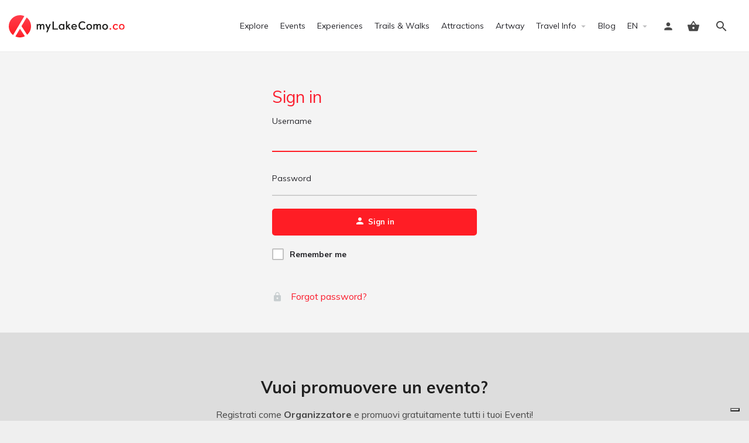

--- FILE ---
content_type: text/html; charset=UTF-8
request_url: https://mylakecomo.co/en/dashboard/my-listings/?action=edit&job_id=24891
body_size: 16501
content:
<!DOCTYPE html>
<html lang="en-GB">
<head>
	<meta charset="UTF-8" />
	<meta name="viewport" content="width=device-width, initial-scale=1.0" />
	<link rel="pingback" href="https://mylakecomo.co/comceptw/xmlrpc.php">

				<script type="text/javascript" class="_iub_cs_skip">
				var _iub = _iub || {};
				_iub.csConfiguration = _iub.csConfiguration || {};
				_iub.csConfiguration.siteId = "1048648";
				_iub.csConfiguration.cookiePolicyId = "96926825";
			</script>
			<script class="_iub_cs_skip" src="https://cs.iubenda.com/autoblocking/1048648.js"></script>
			<meta name='robots' content='noindex, nofollow' />
<link rel="alternate" href="https://mylakecomo.co/en/dashboard/my-listings/" hreflang="en" />
<link rel="alternate" href="https://mylakecomo.co/it/dashboard/my-listings/" hreflang="it" />
<!-- Google tag (gtag.js) consent mode dataLayer added by Site Kit -->
<script id="google_gtagjs-js-consent-mode-data-layer" type="text/javascript">
window.dataLayer = window.dataLayer || [];function gtag(){dataLayer.push(arguments);}
gtag('consent', 'default', {"ad_personalization":"denied","ad_storage":"denied","ad_user_data":"denied","analytics_storage":"denied","functionality_storage":"denied","security_storage":"denied","personalization_storage":"denied","region":["AT","BE","BG","CH","CY","CZ","DE","DK","EE","ES","FI","FR","GB","GR","HR","HU","IE","IS","IT","LI","LT","LU","LV","MT","NL","NO","PL","PT","RO","SE","SI","SK"],"wait_for_update":500});
window._googlesitekitConsentCategoryMap = {"statistics":["analytics_storage"],"marketing":["ad_storage","ad_user_data","ad_personalization"],"functional":["functionality_storage","security_storage"],"preferences":["personalization_storage"]};
window._googlesitekitConsents = {"ad_personalization":"denied","ad_storage":"denied","ad_user_data":"denied","analytics_storage":"denied","functionality_storage":"denied","security_storage":"denied","personalization_storage":"denied","region":["AT","BE","BG","CH","CY","CZ","DE","DK","EE","ES","FI","FR","GB","GR","HR","HU","IE","IS","IT","LI","LT","LU","LV","MT","NL","NO","PL","PT","RO","SE","SI","SK"],"wait_for_update":500};
</script>
<!-- End Google tag (gtag.js) consent mode dataLayer added by Site Kit -->

	<!-- This site is optimized with the Yoast SEO plugin v20.7 - https://yoast.com/wordpress/plugins/seo/ -->
	<title>Dashboard - myLakeComo.co</title>
	<meta property="og:locale" content="en_GB" />
	<meta property="og:locale:alternate" content="it_IT" />
	<meta property="og:type" content="article" />
	<meta property="og:title" content="Dashboard - myLakeComo.co" />
	<meta property="og:url" content="https://mylakecomo.co/en/dashboard/" />
	<meta property="og:site_name" content="myLakeComo.co" />
	<meta property="article:publisher" content="https://www.facebook.com/mylakecomo.co/" />
	<meta property="article:modified_time" content="2022-03-16T09:59:29+00:00" />
	<meta name="twitter:card" content="summary_large_image" />
	<meta name="twitter:site" content="@myLakeComo_co" />
	<script type="application/ld+json" class="yoast-schema-graph">{"@context":"https://schema.org","@graph":[{"@type":"WebPage","@id":"https://mylakecomo.co/en/dashboard/","url":"https://mylakecomo.co/en/dashboard/","name":"Dashboard - myLakeComo.co","isPartOf":{"@id":"https://mylakecomo.co/en/#website"},"datePublished":"2020-07-02T08:44:07+00:00","dateModified":"2022-03-16T09:59:29+00:00","breadcrumb":{"@id":"https://mylakecomo.co/en/dashboard/#breadcrumb"},"inLanguage":"en-GB","potentialAction":[{"@type":"ReadAction","target":["https://mylakecomo.co/en/dashboard/"]}]},{"@type":"BreadcrumbList","@id":"https://mylakecomo.co/en/dashboard/#breadcrumb","itemListElement":[{"@type":"ListItem","position":1,"name":"Home","item":"https://mylakecomo.co/en/"},{"@type":"ListItem","position":2,"name":"Dashboard"}]},{"@type":"WebSite","@id":"https://mylakecomo.co/en/#website","url":"https://mylakecomo.co/en/","name":"myLakeComo.co","description":"Your ultimate guide to things to do and see on Lake Como","publisher":{"@id":"https://mylakecomo.co/en/#organization"},"alternateName":"myLakeComo","potentialAction":[{"@type":"SearchAction","target":{"@type":"EntryPoint","urlTemplate":"https://mylakecomo.co/en/?s={search_term_string}"},"query-input":"required name=search_term_string"}],"inLanguage":"en-GB"},{"@type":"Organization","@id":"https://mylakecomo.co/en/#organization","name":"myLakeComo.co","alternateName":"myLakeComo","url":"https://mylakecomo.co/en/","logo":{"@type":"ImageObject","inLanguage":"en-GB","@id":"https://mylakecomo.co/en/#/schema/logo/image/","url":"https://images.mylakecomo.co/cb:ZXSn~470c4/w:auto/h:auto/q:90/ig:avif/f:best/https://mylakecomo.co/comceptw/img/MLC-Logo-Vertical-Positive-2000px.png","contentUrl":"https://images.mylakecomo.co/cb:ZXSn~470c4/w:auto/h:auto/q:90/ig:avif/f:best/https://mylakecomo.co/comceptw/img/MLC-Logo-Vertical-Positive-2000px.png","width":2000,"height":1055,"caption":"myLakeComo.co"},"image":{"@id":"https://mylakecomo.co/en/#/schema/logo/image/"},"sameAs":["https://www.facebook.com/mylakecomo.co/","https://twitter.com/myLakeComo_co","https://www.instagram.com/mylakecomo.co/","https://www.pinterest.it/mylakecomo_co","https://www.youtube.com/c/myLakeComo/"]}]}</script>
	<!-- / Yoast SEO plugin. -->


<link rel='dns-prefetch' href='//cdn.iubenda.com' />
<link rel='dns-prefetch' href='//www.googletagmanager.com' />
<link rel='dns-prefetch' href='//api.tiles.mapbox.com' />
<link rel='dns-prefetch' href='//cdnjs.cloudflare.com' />
<link rel='dns-prefetch' href='//fonts.googleapis.com' />
<link rel='stylesheet' id='sbi_styles-css' href='https://mylakecomo.co/comceptr/plugs/instagram-feed-pro/css/sbi-styles.min.css?ver=6.2' type='text/css' media='all' />
<link rel='stylesheet' id='classic-theme-styles-css' href='https://mylakecomo.co/comceptw/wp-includes/css/classic-themes.min.css?ver=6.2.8' type='text/css' media='all' />
<link rel='stylesheet' id='font-awesome-5-all-css' href='https://mylakecomo.co/comceptr/plugs/elementor/assets/lib/font-awesome/css/all.min.css?ver=1.0' type='text/css' media='all' />
<link rel='stylesheet' id='select2-css' href='https://mylakecomo.co/comceptr/plugs/woocommerce/assets/css/select2.css?ver=7.7.0' type='text/css' media='all' />
<link rel='stylesheet' id='wcs-view-subscription-css' href='//mylakecomo.co/comceptr/plugs/woocommerce-subscriptions/vendor/woocommerce/subscriptions-core/assets/css/view-subscription.css?ver=5.7.1' type='text/css' media='all' />
<link rel='stylesheet' id='jquery-ui-style-css' href='https://mylakecomo.co/comceptr/plugs/woocommerce-bookings/dist/css/jquery-ui-styles.css?ver=1.11.4-wc-bookings.1.15.56' type='text/css' media='all' />
<link rel='stylesheet' id='elementor-icons-css' href='https://mylakecomo.co/comceptr/plugs/elementor/assets/lib/eicons/css/elementor-icons.min.css?ver=5.25.0' type='text/css' media='all' />
<link rel='stylesheet' id='elementor-frontend-css' href='https://mylakecomo.co/comceptr/plugs/elementor/assets/css/frontend.min.css?ver=3.18.3' type='text/css' media='all' />
<link rel='stylesheet' id='swiper-css' href='https://mylakecomo.co/comceptr/plugs/elementor/assets/lib/swiper/css/swiper.min.css?ver=5.3.6' type='text/css' media='all' />
<link rel='stylesheet' id='elementor-post-25273-css' href='https://mylakecomo.co/comceptw/img/elementor/css/post-25273.css?ver=1725457751' type='text/css' media='all' />
<link rel='stylesheet' id='elementor-pro-css' href='https://mylakecomo.co/comceptr/plugs/elementor-pro/assets/css/frontend.min.css?ver=3.18.2' type='text/css' media='all' />
<link rel='stylesheet' id='sbistyles-css' href='https://mylakecomo.co/comceptr/plugs/instagram-feed-pro/css/sbi-styles.min.css?ver=6.2' type='text/css' media='all' />
<link rel='stylesheet' id='uael-frontend-css' href='https://mylakecomo.co/comceptr/plugs/ultimate-elementor/assets/min-css/uael-frontend.min.css?ver=1.36.31' type='text/css' media='all' />
<link rel='stylesheet' id='elementor-global-css' href='https://mylakecomo.co/comceptw/img/elementor/css/global.css?ver=1704539341' type='text/css' media='all' />
<link rel='stylesheet' id='dokan-pro-style-css' href='https://mylakecomo.co/comceptr/plugs/dokan-pro/assets/css/dokan-pro.min.css?ver=3.2.3' type='text/css' media='all' />
<link rel='stylesheet' id='dokan-social-style-css' href='https://mylakecomo.co/comceptr/plugs/dokan-pro/assets/vendor/jssocials/jssocials.css?ver=1768782748' type='text/css' media='all' />
<link rel='stylesheet' id='dokan-social-theme-flat-css' href='https://mylakecomo.co/comceptr/plugs/dokan-pro/assets/vendor/jssocials/jssocials-theme-flat.css?ver=1768782748' type='text/css' media='all' />
<link rel='preload stylesheet' as='style' onload="this.onload=null;this.rel='stylesheet'" id='mapbox-gl-css' href='https://api.tiles.mapbox.com/mapbox-gl-js/v1.9.0/mapbox-gl.css?ver=2.9.9' type='text/css' media='all' />
<link rel='stylesheet' id='mylisting-mapbox-css' href='https://mylakecomo.co/comceptr/themes/my-listing/assets/dist/maps/mapbox/mapbox.css?ver=2.9.9' type='text/css' media='all' />
<link rel='stylesheet' id='mylisting-icons-css' href='https://mylakecomo.co/comceptr/themes/my-listing/assets/dist/icons.css?ver=2.9.9' type='text/css' media='all' />
<link rel='stylesheet' id='mylisting-vendor-css' href='https://mylakecomo.co/comceptr/themes/my-listing/assets/dist/vendor.css?ver=2.9.9' type='text/css' media='all' />
<link rel='stylesheet' id='mylisting-frontend-css' href='https://mylakecomo.co/comceptr/themes/my-listing/assets/dist/frontend.css?ver=2.9.9' type='text/css' media='all' />
<link rel='stylesheet' id='wc-general-style-css' href='https://mylakecomo.co/comceptr/themes/my-listing/assets/dist/wc-general-style.css?ver=2.9.9' type='text/css' media='all' />
<link rel='stylesheet' id='wc-login-register-page-css' href='https://mylakecomo.co/comceptr/themes/my-listing/assets/dist/wc-login-register-page.css?ver=2.9.9' type='text/css' media='all' />
<link rel='stylesheet' id='disabled-source-and-content-protection-css-css' href='https://mylakecomo.co/comceptr/plugs/disabled-source-disabled-right-click-and-content-protection/includes/assets/css/style.css?ver=1.0.0' type='text/css' media='all' />
<link rel='stylesheet' id='g-fonts-css' href='https://fonts.googleapis.com/css?family=Muli:300,400,400i,700&#038;subset=latin%2Clatin-ext&#038;display=swap' type='text/css' media='all' />
<link rel='stylesheet' id='mi-css' href='https://fonts.googleapis.com/icon?family=Material+Icons&#038;ver=6.2.8' type='text/css' media='all' />
<link rel='stylesheet' id='mlc-css' href='https://mylakecomo.co/comceptr/css/styles.min.css?ver=4.2.8.6' type='text/css' media='all' />
<script type='text/javascript' src='https://mylakecomo.co/comceptw/wp-includes/js/jquery/jquery.min.js?ver=3.6.4' id='jquery-core-js'></script>
<script type='text/javascript' src='https://mylakecomo.co/comceptw/wp-includes/js/jquery/jquery-migrate.min.js?ver=3.4.0' id='jquery-migrate-js'></script>

<script  type="text/javascript" class=" _iub_cs_skip" type='text/javascript' id='iubenda-head-inline-scripts-0'>

var _iub = _iub || [];
_iub.csConfiguration = {"siteId":1048648,"cookiePolicyId":96926825,"lang":"en"};
</script>
<script  type="text/javascript" class=" _iub_cs_skip" type='text/javascript' src='//cdn.iubenda.com/cs/tcf/stub-v2.js?ver=3.12.1' id='iubenda-head-scripts-1-js'></script>
<script  type="text/javascript" class=" _iub_cs_skip" type='text/javascript' src='//cdn.iubenda.com/cs/tcf/safe-tcf-v2.js?ver=3.12.1' id='iubenda-head-scripts-2-js'></script>
<script  type="text/javascript" class=" _iub_cs_skip" type='text/javascript' src='//cdn.iubenda.com/cs/gpp/stub.js?ver=3.12.1' id='iubenda-head-scripts-3-js'></script>
<script  type="text/javascript" charset="UTF-8" async="" class=" _iub_cs_skip" type='text/javascript' src='//cdn.iubenda.com/cs/iubenda_cs.js?ver=3.12.1' id='iubenda-head-scripts-4-js'></script>
<script type='text/javascript' src='https://mylakecomo.co/comceptw/wp-includes/js/dist/vendor/moment.min.js?ver=2.29.4' id='moment-js'></script>
<script type='text/javascript' id='moment-js-after'>
moment.updateLocale( 'en_GB', {"months":["January","February","March","April","May","June","July","August","September","October","November","December"],"monthsShort":["Jan","Feb","Mar","Apr","May","Jun","Jul","Aug","Sep","Oct","Nov","Dec"],"weekdays":["Sunday","Monday","Tuesday","Wednesday","Thursday","Friday","Saturday"],"weekdaysShort":["Sun","Mon","Tue","Wed","Thu","Fri","Sat"],"week":{"dow":1},"longDateFormat":{"LT":"H:i","LTS":null,"L":null,"LL":"d\/m\/Y","LLL":"j F Y H:i","LLLL":null}} );
</script>
<script type='text/javascript' src='https://mylakecomo.co/comceptw/wp-includes/js/dist/vendor/wp-polyfill-inert.min.js?ver=3.1.2' id='wp-polyfill-inert-js'></script>
<script type='text/javascript' src='https://mylakecomo.co/comceptw/wp-includes/js/dist/vendor/regenerator-runtime.min.js?ver=0.13.11' id='regenerator-runtime-js'></script>
<script type='text/javascript' src='https://mylakecomo.co/comceptw/wp-includes/js/dist/vendor/wp-polyfill.min.js?ver=3.15.0' id='wp-polyfill-js'></script>
<script type='text/javascript' src='https://mylakecomo.co/comceptw/wp-includes/js/dist/hooks.min.js?ver=4169d3cf8e8d95a3d6d5' id='wp-hooks-js'></script>
<script type='text/javascript' src='https://mylakecomo.co/comceptw/wp-includes/js/dist/deprecated.min.js?ver=6c963cb9494ba26b77eb' id='wp-deprecated-js'></script>
<script type='text/javascript' src='https://mylakecomo.co/comceptw/wp-includes/js/dist/date.min.js?ver=b49d8d73e4d1439f54c6' id='wp-date-js'></script>
<script type='text/javascript' id='wp-date-js-after'>
wp.date.setSettings( {"l10n":{"locale":"en_GB","months":["January","February","March","April","May","June","July","August","September","October","November","December"],"monthsShort":["Jan","Feb","Mar","Apr","May","Jun","Jul","Aug","Sep","Oct","Nov","Dec"],"weekdays":["Sunday","Monday","Tuesday","Wednesday","Thursday","Friday","Saturday"],"weekdaysShort":["Sun","Mon","Tue","Wed","Thu","Fri","Sat"],"meridiem":{"am":"am","pm":"pm","AM":"AM","PM":"PM"},"relative":{"future":"%s from now","past":"%s ago"},"startOfWeek":1},"formats":{"time":"H:i","date":"d\/m\/Y","datetime":"j F Y H:i","datetimeAbbreviated":"j F Y H:i"},"timezone":{"offset":1,"string":"Europe\/Rome","abbr":"CET"}} );
</script>
<!--[if lt IE 8]>
<script type='text/javascript' src='https://mylakecomo.co/comceptw/wp-includes/js/json2.min.js?ver=2015-05-03' id='json2-js'></script>
<![endif]-->

<!-- Google tag (gtag.js) snippet added by Site Kit -->
<!-- GA -->
<script type='text/javascript' src='https://www.googletagmanager.com/gtag/js?id=G-GPE2LL1QDS' id='google_gtagjs-js' async></script>
<script type='text/javascript' id='google_gtagjs-js-after'>
window.dataLayer = window.dataLayer || [];function gtag(){dataLayer.push(arguments);}
gtag("set","linker",{"domains":["mylakecomo.co"]});
gtag("js", new Date());
gtag("set", "developer_id.dZTNiMT", true);
gtag("config", "G-GPE2LL1QDS", {"googlesitekit_post_type":"page"});
</script>
<script type='text/javascript' id='wc-settings-dep-in-header-js-after'>
console.warn( "Scripts that have a dependency on [wc-settings, wc-blocks-checkout] must be loaded in the footer, automatewoo-marketing-optin-editor-script was registered to load in the header, but has been switched to load in the footer instead. See https://github.com/woocommerce/woocommerce-gutenberg-products-block/pull/5059" );
</script>
<style>
		.notifyjs-bootstrap-base {
			background-color: #F2DEDE !important;
			border-color: #F2DEDE!important;
			color: #B94A48!important;
		}
		</style>		<meta name="format-detection" content="telephone=no">
		<script type="text/javascript">var MyListing = {"Helpers":{},"Handlers":{},"MapConfig":{"ClusterSize":35,"AccessToken":"pk.eyJ1IjoiZGFubm9tYXJ1IiwiYSI6ImNsMmhsOGxnZTBleHozY25udDU1cXpjYWgifQ.HZmAjI7OvpfxcSaF7PT_Lg","Language":false,"TypeRestrictions":[],"CountryRestrictions":[],"CustomSkins":{}}};</script><script type="text/javascript">var CASE27 = {"ajax_url":"https:\/\/mylakecomo.co\/comceptw\/wp-admin\/admin-ajax.php","login_url":"https:\/\/mylakecomo.co\/en\/dashboard\/","register_url":"https:\/\/mylakecomo.co\/en\/dashboard\/?register","mylisting_ajax_url":"\/?mylisting-ajax=1","env":"production","ajax_nonce":"565fbbd80b","l10n":{"selectOption":"Select an option","errorLoading":"The results could not be loaded.","removeAllItems":"Remove all items","loadingMore":"Loading more results\u2026","noResults":"No results found","searching":"Searching\u2026","datepicker":{"format":"DD MMMM, YY","timeFormat":"h:mm A","dateTimeFormat":"DD MMMM, YY, H:mm","timePicker24Hour":true,"firstDay":1,"applyLabel":"Apply","cancelLabel":"Cancel","customRangeLabel":"Custom Range","daysOfWeek":["Su","Mo","Tu","We","Th","Fr","Sa"],"monthNames":["January","February","March","April","May","June","July","August","September","October","November","December"]},"irreversible_action":"This is an irreversible action. Proceed anyway?","delete_listing_confirm":"Are you sure you want to delete this listing?","copied_to_clipboard":"Copied!","nearby_listings_location_required":"Enter a location to find nearby listings.","nearby_listings_retrieving_location":"Retrieving location...","nearby_listings_searching":"Searching for nearby listings...","geolocation_failed":"You must enable location to use this feature.","something_went_wrong":"Something went wrong.","all_in_category":"All in \"%s\"","invalid_file_type":"Invalid file type. Accepted types:","file_limit_exceeded":"You have exceeded the file upload limit (%d)."},"woocommerce":[],"map_provider":"mapbox","google_btn_local":"en_GB","js_field_html_img":"<div class=\"uploaded-file uploaded-image review-gallery-image job-manager-uploaded-file\">\t<span class=\"uploaded-file-preview\">\t\t\t\t\t<span class=\"job-manager-uploaded-file-preview\">\t\t\t\t<img alt=\"Uploaded file\" src=\"\">\t\t\t<\/span>\t\t\t\t<a href=\"#\" class=\"remove-uploaded-file review-gallery-image-remove job-manager-remove-uploaded-file\"><i class=\"mi delete\"><\/i><\/a>\t<\/span>\t<input type=\"hidden\" class=\"input-text\" name=\"\" value=\"b64:\"><\/div>","js_field_html":"<div class=\"uploaded-file  review-gallery-image job-manager-uploaded-file\">\t<span class=\"uploaded-file-preview\">\t\t\t\t\t<span class=\"job-manager-uploaded-file-name\">\t\t\t\t<i class=\"mi insert_drive_file uploaded-file-icon\"><\/i>\t\t\t\t<code><\/code>\t\t\t<\/span>\t\t\t\t<a href=\"#\" class=\"remove-uploaded-file review-gallery-image-remove job-manager-remove-uploaded-file\"><i class=\"mi delete\"><\/i><\/a>\t<\/span>\t<input type=\"hidden\" class=\"input-text\" name=\"\" value=\"b64:\"><\/div>"};</script><meta name="generator" content="Elementor 3.18.3; features: e_dom_optimization, e_optimized_assets_loading, additional_custom_breakpoints, block_editor_assets_optimize, e_image_loading_optimization; settings: css_print_method-external, google_font-enabled, font_display-auto">
<style type="text/css" id="mylisting-typography"></style></head>
<body class="page-id-25304 woocommerce-account woocommerce-page woocommerce-my-listings woocommerce-no-js osx com_env_production com_website elementor-kit-25273 lang-en com_mlc">

<div id="c27-site-wrapper"><div class="loader-bg main-loader site-logo-loader" style="background-color: #f4f4f4;">
	<img alt="Site logo" src="https://mylakecomo.co/comceptw/img/logo.svg">
</div>
<link rel='stylesheet' id='mylisting-header-css' href='https://mylakecomo.co/comceptr/themes/my-listing/assets/dist/header.css?ver=2.9.9' type='text/css' media='all' />

<header class="c27-main-header header header-style-default header-width-full-width header-light-skin header-scroll-light-skin header-scroll-hide header-fixed header-menu-right">
	<div class="header-skin"></div>
	<div class="header-container">
		<div class="header-top container-fluid">
			<div class="header-left">
			<div class="mobile-menu">
				<a aria-label="Mobile menu icon" href="#main-menu">
					<div class="mobile-menu-lines"><i class="mi menu"></i></div>
				</a>
			</div>
			<div class="logo">
									
					<a aria-label="Site logo" href="https://mylakecomo.co/en/" class="static-logo">
						<img src="https://mylakecomo.co/comceptw/img/logo.svg"
							alt="logo myLakeComo.co">
					</a>
							</div>
							
										</div>
			<div class="header-center">
			<div class="i-nav">
				<div class="mobile-nav-head">
					<div class="mnh-close-icon">
						<a aria-label="Close mobile menu" href="#close-main-menu">
							<i class="mi close"></i>
						</a>
					</div>

									</div>

				
					<ul id="menu-header-en" class="main-menu main-nav"><li id="menu-item-25328" class="menu-item menu-item-type-post_type menu-item-object-page menu-item-25328"><a href="https://mylakecomo.co/en/explore/">Explore</a></li>
<li id="menu-item-25327" class="menu-event menu-item menu-item-type-post_type menu-item-object-page menu-item-25327"><a href="https://mylakecomo.co/en/lake-como-events/">Events</a></li>
<li id="menu-item-36788" class="menu-experience menu-item menu-item-type-post_type menu-item-object-page menu-item-36788"><a href="https://mylakecomo.co/en/lake-como-experiences/">Experiences</a></li>
<li id="menu-item-43551" class="menu-item menu-item-type-post_type menu-item-object-page menu-item-43551"><a href="https://mylakecomo.co/en/lake-como-trails-walks/">Trails &#038; Walks</a></li>
<li id="menu-item-25348" class="menu-attraction menu-item menu-item-type-post_type menu-item-object-page menu-item-25348"><a href="https://mylakecomo.co/en/lake-como-attractions/">Attractions</a></li>
<li id="menu-item-84810" class="menu-item menu-item-type-post_type menu-item-object-page menu-item-84810"><a href="https://mylakecomo.co/en/artway-tremezzina/">Artway</a></li>
<li id="menu-item-25559" class="menu-item menu-item-type-custom menu-item-object-custom menu-item-has-children menu-item-25559"><a href="#">Travel Info</a>
<div class="submenu-toggle"><i class="material-icons arrow_drop_down"></i></div><ul class="sub-menu i-dropdown">
	<li id="menu-item-25361" class="menu-item menu-item-type-post_type menu-item-object-page menu-item-25361"><a href="https://mylakecomo.co/en/before-travelling/">Before Travelling</a></li>
	<li id="menu-item-25363" class="menu-item menu-item-type-post_type menu-item-object-page menu-item-25363"><a href="https://mylakecomo.co/en/getting-to-lake-como/">Getting to Lake Como</a></li>
	<li id="menu-item-25362" class="menu-item menu-item-type-post_type menu-item-object-page menu-item-25362"><a href="https://mylakecomo.co/en/getting-around-lake-como/">Getting Around</a></li>
	<li id="menu-item-25365" class="menu-item menu-item-type-post_type menu-item-object-page menu-item-25365"><a href="https://mylakecomo.co/en/useful-numbers/">Useful Numbers</a></li>
	<li id="menu-item-25368" class="menu-item menu-item-type-post_type menu-item-object-page menu-item-25368"><a href="https://mylakecomo.co/en/tourist-offices-lake-como/">Tourist Offices</a></li>
	<li id="menu-item-25367" class="menu-item menu-item-type-post_type menu-item-object-page menu-item-25367"><a href="https://mylakecomo.co/en/maps-brochures/">Maps and Brochures</a></li>
	<li id="menu-item-28936" class="menu-item menu-item-type-post_type menu-item-object-page menu-item-28936"><a href="https://mylakecomo.co/en/lake-como-village-markets/">Village Markets</a></li>
	<li id="menu-item-25364" class="menu-item menu-item-type-post_type menu-item-object-page menu-item-25364"><a href="https://mylakecomo.co/en/holy-masses-times-lake-como/">Holy Masses Times</a></li>
</ul>
</li>
<li id="menu-item-25981" class="menu-item menu-item-type-post_type menu-item-object-page menu-item-25981"><a href="https://mylakecomo.co/en/blog/">Blog</a></li>
<li id="menu-item-26137" class="menu-title mt-4 mt-lg-0menu-title mt-lg-0 d-lg-none menu-item menu-item-type-custom menu-item-object-custom menu-item-26137"><a href="#">Languages</a></li>
<li id="menu-item-26135" class="pll-parent-menu-item menu-item menu-item-type-custom menu-item-object-custom menu-item-has-children menu-item-26135"><a href="#pll_switcher"><span class="d-lg-none mr-3">Language:</span> EN</a>
<div class="submenu-toggle"><i class="material-icons arrow_drop_down"></i></div><ul class="sub-menu i-dropdown">
	<li id="menu-item-26135-it" class="lang-item lang-item-2 lang-item-it lang-item-first menu-item menu-item-type-custom menu-item-object-custom menu-item-26135-it"><a href="https://mylakecomo.co/it/dashboard/my-listings/" hreflang="it-IT" lang="it-IT">IT</a></li>
</ul>
</li>
</ul>
					<div class="mobile-nav-button">
											</div>
				</div>
				<div class="i-nav-overlay"></div>
				</div>
			<div class="header-right">
									<div class="user-area signin-area position-relative">
						<i class="mi person user-area-icon"></i>
						<a href="https://mylakecomo.co/en/dashboard/" class="stretched-link">
							<span class="sr-only">							Sign in							</span>						</a>
											</div>
					<div class="mob-sign-in">
						<a aria-label="Mobile sign in button" href="https://mylakecomo.co/en/dashboard/"><i class="mi person"></i></a>
					</div>

											
<a class="view-cart-contents" href="#" type="button" id="user-cart-menu" data-toggle="modal" data-target="#wc-cart-modal" title="View your shopping cart">
	<span class="mi shopping_basket"></span>
	<i class="header-cart-counter counter-hidden" data-count="0">
		<span>0</span>
	</i>
</a>
									
				
									<div class="search-trigger" data-toggle="modal" data-target="#quicksearch-mobile-modal">
						<a aria-label="Header mobile search trigger" href="#"><i class="mi search"></i></a>
					</div>
							</div>
		</div>
	</div>
</header>

	<div class="c27-top-content-margin"></div>


<div class="woocommerce"><section>
	<div class="container-fluid sign-in-wrapper no-login-background">
		<div class="login-container">
			<div class="login-content">
				<div class="auth-notices"><div class="woocommerce-notices-wrapper"></div></div>
				
				<ul class="login-tabs">
					<li class="active">
						<h3>
							<a href="#" data-form="login">Sign in</a>
						</h3>
					</li>

			    					</ul>

				<div class="sign-in-box form-box login-form-wrap ">
					<form class="sign-in-form woocomerce-form woocommerce-form-login login" method="POST"
	action="https://mylakecomo.co/en/dashboard/">

	
	<div class="form-group">
		<input type="text" name="username" id="username" placeholder=" "
			value="">
		<label for="username">Username</label>
	</div>

	<div class="form-group">
		<input type="password" name="password" id="password" placeholder=" ">
		<label for="password">Password</label>
	</div>

	
	<input type="hidden" id="woocommerce-login-nonce" name="woocommerce-login-nonce" value="a51299e9f1" /><input type="hidden" name="_wp_http_referer" value="/en/dashboard/my-listings/?action=edit&#038;job_id=24891" />
	
	<div class="form-group">
		<button type="submit" class="buttons button-2 full-width" name="login" value="Login">
			<i class="mi person user-area-icon"></i>
			Sign in		</button>
	</div>

	<div class="form-info">
		<div class="md-checkbox">
			<input type="checkbox" name="rememberme" type="checkbox" id="rememberme" value="forever">
			<label for="rememberme" class="">
				Remember me			</label>
		</div>
	</div>

	<input type="hidden" name="redirect" value="">
	<div class="forgot-password">
		<a href="https://mylakecomo.co/en/dashboard/lost-password/">
			<i class="mi lock"></i>
			Forgot password?		</a>
	</div>
</form>

					
<div class="paper-spinner center-vh" style="width: 24px; height: 24px;">
	<div class="spinner-container active">
		<div class="spinner-layer layer-1" style="border-color: #777;">
			<div class="circle-clipper left">
				<div class="circle" style="border-width: 2.5px;"></div>
			</div><div class="gap-patch">
				<div class="circle" style="border-width: 2.5px;"></div>
			</div><div class="circle-clipper right">
				<div class="circle" style="border-width: 2.5px;"></div>
			</div>
		</div>
	</div>
</div>				</div>

			   				
							</div>
		</div>

			</div>
</section>

		<div data-elementor-type="page" data-elementor-id="28010" class="elementor elementor-28010" data-elementor-post-type="elementor_library">
									<section class="elementor-section elementor-top-section elementor-element elementor-element-7d356d93 elementor-section-content-middle text-center elementor-hidden-desktop elementor-hidden-tablet elementor-hidden-mobile elementor-section-boxed elementor-section-height-default elementor-section-height-default" data-id="7d356d93" data-element_type="section" data-settings="{&quot;background_background&quot;:&quot;classic&quot;}">
						<div class="elementor-container elementor-column-gap-no">
					<div class="elementor-column elementor-col-100 elementor-top-column elementor-element elementor-element-20fe65dd" data-id="20fe65dd" data-element_type="column">
			<div class="elementor-widget-wrap elementor-element-populated">
								<div class="elementor-element elementor-element-2a12535 elementor-widget elementor-widget-heading" data-id="2a12535" data-element_type="widget" data-widget_type="heading.default">
				<div class="elementor-widget-container">
			<h3 class="elementor-heading-title elementor-size-default">Promuovi la tua attività</h3>		</div>
				</div>
				<div class="elementor-element elementor-element-148689a elementor-widget elementor-widget-text-editor" data-id="148689a" data-element_type="widget" data-widget_type="text-editor.default">
				<div class="elementor-widget-container">
							<p class="p2">Su <span class="s1">myLakeComo.co</span> puoi <b>promuovere la tua attività turistica o commerciale</b> e puoi v<b>endere online le tue esperienze e i tuoi servizi</b>, in modo facile e sicuro.</p>						</div>
				</div>
				<div class="elementor-element elementor-element-b60f4de elementor-button-success elementor-align-center elementor-widget elementor-widget-button" data-id="b60f4de" data-element_type="widget" data-widget_type="button.default">
				<div class="elementor-widget-container">
					<div class="elementor-button-wrapper">
			<a class="elementor-button elementor-button-link elementor-size-sm" href="https://mylakecomo.co/it/business/">
						<span class="elementor-button-content-wrapper">
						<span class="elementor-button-text">Inizia ora</span>
		</span>
					</a>
		</div>
				</div>
				</div>
					</div>
		</div>
							</div>
		</section>
				<section class="elementor-section elementor-top-section elementor-element elementor-element-bed59b0 elementor-section-content-middle text-center elementor-section-boxed elementor-section-height-default elementor-section-height-default" data-id="bed59b0" data-element_type="section" data-settings="{&quot;background_background&quot;:&quot;classic&quot;}">
						<div class="elementor-container elementor-column-gap-no">
					<div class="elementor-column elementor-col-100 elementor-top-column elementor-element elementor-element-951987c" data-id="951987c" data-element_type="column">
			<div class="elementor-widget-wrap elementor-element-populated">
								<div class="elementor-element elementor-element-6732f43 elementor-widget elementor-widget-heading" data-id="6732f43" data-element_type="widget" data-widget_type="heading.default">
				<div class="elementor-widget-container">
			<h3 class="elementor-heading-title elementor-size-default">Vuoi promuovere un evento?</h3>		</div>
				</div>
				<div class="elementor-element elementor-element-8a2e5ba elementor-widget elementor-widget-text-editor" data-id="8a2e5ba" data-element_type="widget" data-widget_type="text-editor.default">
				<div class="elementor-widget-container">
							<p class="p2">Registrati come <strong>Organizzatore</strong> e promuovi gratuitamente tutti i tuoi Eventi!</p>						</div>
				</div>
				<div class="elementor-element elementor-element-e21b461 elementor-button-success elementor-align-center elementor-widget elementor-widget-button" data-id="e21b461" data-element_type="widget" data-widget_type="button.default">
				<div class="elementor-widget-container">
					<div class="elementor-button-wrapper">
			<a class="elementor-button elementor-button-link elementor-size-sm" href="https://mylakecomo.co/it/registra-organizzatore/">
						<span class="elementor-button-content-wrapper">
						<span class="elementor-button-text">Registrati</span>
		</span>
					</a>
		</div>
				</div>
				</div>
					</div>
		</div>
							</div>
		</section>
							</div>
		</div>

</div><div id="comparison-view" class="modal modal-27" role="dialog">
	<div class="modal-dialog">
		<div class="modal-content"></div>
	</div>
	<div class="loader-bg">
		
<div class="paper-spinner center-vh" style="width: 28px; height: 28px;">
	<div class="spinner-container active">
		<div class="spinner-layer layer-1" style="border-color: #ddd;">
			<div class="circle-clipper left">
				<div class="circle" style="border-width: 3px;"></div>
			</div><div class="gap-patch">
				<div class="circle" style="border-width: 3px;"></div>
			</div><div class="circle-clipper right">
				<div class="circle" style="border-width: 3px;"></div>
			</div>
		</div>
	</div>
</div>	</div>
</div>
<!-- Modal - WC Cart Contents-->
<div id="wc-cart-modal" class="modal modal-27" role="dialog">
    <div class="modal-dialog modal-md">
	    <div class="modal-content">
	        <div class="sign-in-box">
				<div class="widget woocommerce widget_shopping_cart"><div class="widget_shopping_cart_content"></div></div>			</div>
		</div>
	</div>
</div><div class="pswp" tabindex="-1" role="dialog" aria-hidden="true">
<div class="pswp__bg"></div>
<div class="pswp__scroll-wrap">
        <div class="pswp__container">
            <div class="pswp__item"></div>
            <div class="pswp__item"></div>
            <div class="pswp__item"></div>
        </div>
        <div class="pswp__ui pswp__ui--hidden">
            <div class="pswp__top-bar">
                <div class="pswp__counter"></div>
                <button class="pswp__button pswp__button--close" title="Close (Esc)"></button>
                                <div class="pswp__preloader">
                    <div class="pswp__preloader__icn">
                        <div class="pswp__preloader__cut">
                            <div class="pswp__preloader__donut"></div>
                        </div>
                    </div>
                </div>
            </div>
            <div class="pswp__share-modal pswp__share-modal--hidden pswp__single-tap">
                <div class="pswp__share-tooltip"></div>
            </div>
            <button class="pswp__button pswp__button--arrow--left" title="Previous (arrow left)">
            </button>
            <button class="pswp__button pswp__button--arrow--right" title="Next (arrow right)">
            </button>
            <div class="pswp__caption">
                <div class="pswp__caption__center"></div>
            </div>
        </div>
    </div>
</div>
        <a href="#" class="back-to-top">
            <i class="mi keyboard_arrow_up"></i>
        </a>
    <style type="text/css">.c27-main-header .logo img { height: 38px; }@media screen and (max-width: 1200px) { .c27-main-header .logo img { height: 50px; } }@media screen and (max-width: 480px) { .c27-main-header .logo img { height: 40px; } }.c27-main-header.header-scroll .header-skin{ background: #ffffff !important; }</style>
<div id="promo-modal" class="modal modal-27" role="dialog">
    <div class="modal-dialog modal-md">
	    <div class="modal-content">
	        <div class="sign-in-box">

				
				
									<em>There aren't any promotion packages available at the moment.</em>
					        </div>
	    </div>
	</div>
</div>
					<div id="quicksearch-mobile-modal" class="modal modal-27">
						<div class="modal-dialog modal-md">
							<div class="modal-content">
								<button type="button" class="close" data-dismiss="modal" aria-label="Close">
									<span aria-hidden="true">&times;</span>
								</button>
								<link rel='stylesheet' id='mylisting-quick-search-form-css' href='https://mylakecomo.co/comceptr/themes/my-listing/assets/dist/quick-search-form.css?ver=2.9.9' type='text/css' media='all' />
<div class="quick-search-instance text-left" id="quicksearch-mobile" data-focus="always">
	<form action="https://mylakecomo.co/en/explore/" method="GET">
		<div class="dark-forms header-search  search-shortcode-light">
			<i class="mi search"></i>
			<input type="search" placeholder="Search…" name="search_keywords" autocomplete="off">
			<div class="instant-results">
				<ul class="instant-results-list ajax-results"></ul>
				<button type="submit" class="buttons full-width button-5 search view-all-results all-results">
					<i class="mi search"></i>View all results				</button>
				<button type="submit" class="buttons full-width button-5 search view-all-results no-results">
					<i class="mi search"></i>No results				</button>
				<div class="loader-bg">
					
<div class="paper-spinner center-vh" style="width: 24px; height: 24px;">
	<div class="spinner-container active">
		<div class="spinner-layer layer-1" style="border-color: #777;">
			<div class="circle-clipper left">
				<div class="circle" style="border-width: 2.5px;"></div>
			</div><div class="gap-patch">
				<div class="circle" style="border-width: 2.5px;"></div>
			</div><div class="circle-clipper right">
				<div class="circle" style="border-width: 2.5px;"></div>
			</div>
		</div>
	</div>
</div>				</div>

							</div>
		</div>
	</form>
</div>							</div>
						</div>
					</div>
				<script id="case27-basic-marker-template" type="text/template">
	<a aria-label="Location block map marker" href="#" class="marker-icon">
		<div class="marker-img" style="background-image: url({{marker-bg}});"></div>
	</a>
</script>
<script id="case27-traditional-marker-template" type="text/template">
	<div class="cts-marker-pin">
		<img alt="Map marker pin" src="https://mylakecomo.co/comceptr/themes/my-listing/assets/images/pin.png">
	</div>
</script>
<script id="case27-user-location-marker-template" type="text/template">
	<div class="cts-geoloc-marker"></div>
</script>
<script id="case27-marker-template" type="text/template">
	<a aria-label="Explore page map marker" href="#" class="marker-icon {{listing-id}}">
		{{icon}}
		<div class="marker-img" style="background-image: url({{marker-bg}});"></div>
	</a>
</script><!-- Custom Feeds for Instagram JS -->
<script type="text/javascript">
var sbiajaxurl = "https://mylakecomo.co/comceptw/wp-admin/admin-ajax.php";

</script>
		<script type="text/javascript">
		document.documentElement.className = document.documentElement.className.replace(/no-js/, 'js' );
		</script>
				<script type="text/javascript">
	jQuery(function($) {
		$(document).ready(function() {
			var trigger = '.job-dashboard-action-translate';
			if ( $( trigger ).length ) {
				$( 'body' ).on( 'click', trigger, function(e) {
					e.preventDefault();

					var
					button  = $( this ),
					post_id = button.data( 'post_id' ),
					lang    = button.data( 'lang' ),
					nonce   = button.data( 'nonce' ),
					url     = button.attr( 'href' );

					$.ajax( {
						url : 'https://mylakecomo.co/comceptw/wp-admin/admin-ajax.php',
						dataType : 'json',
						data : {
							'action' : 'com_translate_listing',
							'post_id': post_id,
							'lang'   : lang,
							'nonce'  : nonce,
							'url'    : url
						},
						type : 'POST',
						// beforeSend : function ( xhr ) {
						//     button.text('Loading...'); // some type of preloader
						// },
						success : function( data ){
							if ( data.type == "success" ) {
								window.location.href = data.redirect_url;
							} else {
								console.log( data );
								alert( "An error occurred." );
							}
						}
					} );

					return false;
				} );
			}
		});
	});
	</script>
		<script type="text/javascript">
		(function () {
			var c = document.body.className;
			c = c.replace(/woocommerce-no-js/, 'woocommerce-js');
			document.body.className = c;
		})();
	</script>
	<link rel='stylesheet' id='elementor-post-28010-css' href='https://mylakecomo.co/comceptw/img/elementor/css/post-28010.css?ver=1715772106' type='text/css' media='all' />
<script type='text/javascript' src='https://mylakecomo.co/comceptr/plugs/iubenda-cookie-law-solution/assets/js/wp-consent-api-integration.js?ver=3.12.1' id='iubenda-wp-consent-api-integration-js'></script>
<script type='text/javascript' src='https://mylakecomo.co/comceptr/plugs/woocommerce/assets/js/selectWoo/selectWoo.full.min.js?ver=1.0.9-wc.7.7.0' id='selectWoo-js'></script>
<script type='text/javascript' src='https://mylakecomo.co/comceptr/plugs/woocommerce/assets/js/jquery-blockui/jquery.blockUI.min.js?ver=2.7.0-wc.7.7.0' id='jquery-blockui-js'></script>
<script type='text/javascript' src='https://mylakecomo.co/comceptr/plugs/woocommerce/assets/js/js-cookie/js.cookie.min.js?ver=2.1.4-wc.7.7.0' id='js-cookie-js'></script>
<script type='text/javascript' id='woocommerce-js-extra'>
/* <![CDATA[ */
var woocommerce_params = {"ajax_url":"\/comceptw\/wp-admin\/admin-ajax.php","wc_ajax_url":"\/en\/?wc-ajax=%%endpoint%%"};
/* ]]> */
</script>
<script type='text/javascript' src='https://mylakecomo.co/comceptr/plugs/woocommerce/assets/js/frontend/woocommerce.min.js?ver=7.7.0' id='woocommerce-js'></script>
<script type='text/javascript' id='wc-cart-fragments-js-extra'>
/* <![CDATA[ */
var wc_cart_fragments_params = {"ajax_url":"\/comceptw\/wp-admin\/admin-ajax.php","wc_ajax_url":"\/en\/?wc-ajax=%%endpoint%%","cart_hash_key":"wc_cart_hash_98ad44722ddadbd23bfaa2bd9e4a457e","fragment_name":"wc_fragments_98ad44722ddadbd23bfaa2bd9e4a457e","request_timeout":"5000"};
/* ]]> */
</script>
<script type='text/javascript' src='https://mylakecomo.co/comceptr/plugs/woocommerce/assets/js/frontend/cart-fragments.min.js?ver=7.7.0' id='wc-cart-fragments-js'></script>
<script type='text/javascript' id='wc-bookings-user-my-account-js-extra'>
/* <![CDATA[ */
var wc_bookings_user_my_account_params = {"timezone_conversion":"","datetime_format":"DD\/MM\/YYYY, HH:mm","timezone_notice":"All bookings start and end times except where stated differently are displayed in the following timezone: ","cancel_confirmation":"Are you sure you want to cancel your booking?"};
/* ]]> */
</script>
<script type='text/javascript' src='https://mylakecomo.co/comceptr/plugs/woocommerce-bookings/dist/user-my-account.js?ver=1.15.56' id='wc-bookings-user-my-account-js'></script>
<script type='text/javascript' src='https://mylakecomo.co/comceptr/plugs/google-site-kit/dist/assets/js/googlesitekit-consent-mode-bc2e26cfa69fcd4a8261.js' id='googlesitekit-consent-mode-js'></script>
<script type='text/javascript' src='https://mylakecomo.co/comceptw/wp-includes/js/jquery/ui/core.min.js?ver=1.13.2' id='jquery-ui-core-js'></script>
<script type='text/javascript' src='https://mylakecomo.co/comceptw/wp-includes/js/jquery/ui/mouse.min.js?ver=1.13.2' id='jquery-ui-mouse-js'></script>
<script type='text/javascript' src='https://mylakecomo.co/comceptw/wp-includes/js/jquery/ui/sortable.min.js?ver=1.13.2' id='jquery-ui-sortable-js'></script>
<script type='text/javascript' src='https://mylakecomo.co/comceptw/wp-includes/js/jquery/ui/datepicker.min.js?ver=1.13.2' id='jquery-ui-datepicker-js'></script>
<script type='text/javascript' id='jquery-ui-datepicker-js-after'>
jQuery(function(jQuery){jQuery.datepicker.setDefaults({"closeText":"Close","currentText":"Today","monthNames":["January","February","March","April","May","June","July","August","September","October","November","December"],"monthNamesShort":["Jan","Feb","Mar","Apr","May","Jun","Jul","Aug","Sep","Oct","Nov","Dec"],"nextText":"Next","prevText":"Previous","dayNames":["Sunday","Monday","Tuesday","Wednesday","Thursday","Friday","Saturday"],"dayNamesShort":["Sun","Mon","Tue","Wed","Thu","Fri","Sat"],"dayNamesMin":["S","M","T","W","T","F","S"],"dateFormat":"dd\/mm\/yy","firstDay":1,"isRTL":false});});
</script>
<script type='text/javascript' src='https://mylakecomo.co/comceptr/plugs/dokan-lite/assets/vendors/tooltips/tooltips.js?ver=3.5.0' id='dokan-tooltip-js'></script>
<script type='text/javascript' id='dokan-form-validate-js-extra'>
/* <![CDATA[ */
var DokanValidateMsg = {"required":"This field is required","remote":"Please fix this field.","email":"Please enter a valid email address.","url":"Please enter a valid URL.","date":"Please enter a valid date.","dateISO":"Please enter a valid date (ISO).","number":"Please enter a valid number.","digits":"Please enter only digits.","creditcard":"Please enter a valid credit card number.","equalTo":"Please enter the same value again.","maxlength_msg":"Please enter no more than {0} characters.","minlength_msg":"Please enter at least {0} characters.","rangelength_msg":"Please enter a value between {0} and {1} characters long.","range_msg":"Please enter a value between {0} and {1}.","max_msg":"Please enter a value less than or equal to {0}.","min_msg":"Please enter a value greater than or equal to {0}."};
/* ]]> */
</script>
<script type='text/javascript' src='https://mylakecomo.co/comceptr/plugs/dokan-lite/assets/vendors/form-validate/form-validate.js?ver=3.5.0' id='dokan-form-validate-js'></script>
<script type='text/javascript' src='https://mylakecomo.co/comceptr/plugs/dokan-lite/assets/js/speakingurl.min.js?ver=3.5.0' id='speaking-url-js'></script>
<script type='text/javascript' id='dokan-i18n-jed-js-extra'>
/* <![CDATA[ */
var dokan = {"ajaxurl":"https:\/\/mylakecomo.co\/comceptw\/wp-admin\/admin-ajax.php","nonce":"32c3945bb1","ajax_loader":"https:\/\/mylakecomo.co\/comceptr\/plugs\/dokan-lite\/assets\/images\/ajax-loader.gif","seller":{"available":"Available","notAvailable":"Not Available"},"delete_confirm":"Are you sure?","wrong_message":"Something went wrong. Please try again.","vendor_percentage":"87.8","commission_type":"percentage","rounding_precision":"6","mon_decimal_point":",","product_types":{"simple":"Simple","variable":"Variable","external":"External\/Affiliate product","grouped":"Group Product"},"loading_img":"https:\/\/mylakecomo.co\/comceptr\/plugs\/dokan-lite\/assets\/images\/loading.gif","store_product_search_nonce":"b01111da3a","i18n_download_permission":"Are you sure you want to revoke access to this download?","i18n_download_access":"Could not grant access - the user may already have permission for this file or billing email is not set. Ensure the billing email is set, and the order has been saved.","maximum_tags_select_length":"-1","i18n_choose_featured_img":"Upload featured image","i18n_choose_file":"Choose a file","i18n_choose_gallery":"Add Images to Product Gallery","i18n_choose_featured_img_btn_text":"Set featured image","i18n_choose_file_btn_text":"Insert file URL","i18n_choose_gallery_btn_text":"Add to gallery","duplicates_attribute_messg":"Sorry, this attribute option already exists, Try a different one.","variation_unset_warning":"Warning! This product will not have any variations if this option is not checked.","new_attribute_prompt":"Enter a name for the new attribute term:","remove_attribute":"Remove this attribute?","dokan_placeholder_img_src":"https:\/\/mylakecomo.co\/comceptr\/plugs\/woocommerce\/assets\/images\/placeholder.png","add_variation_nonce":"d1c38a7759","link_variation_nonce":"f16749eb69","delete_variations_nonce":"3a86bb686f","load_variations_nonce":"23d7ba89c3","save_variations_nonce":"e23da11ee4","bulk_edit_variations_nonce":"20d5097054","i18n_link_all_variations":"Are you sure you want to link all variations? This will create a new variation for each and every possible combination of variation attributes (max 50 per run).","i18n_enter_a_value":"Enter a value","i18n_enter_menu_order":"Variation menu order (determines position in the list of variations)","i18n_enter_a_value_fixed_or_percent":"Enter a value (fixed or %)","i18n_delete_all_variations":"Are you sure you want to delete all variations? This cannot be undone.","i18n_last_warning":"Last warning, are you sure?","i18n_choose_image":"Choose an image","i18n_set_image":"Set variation image","i18n_variation_added":"variation added","i18n_variations_added":"variations added","i18n_no_variations_added":"No variations added","i18n_remove_variation":"Are you sure you want to remove this variation?","i18n_scheduled_sale_start":"Sale start date (YYYY-MM-DD format or leave blank)","i18n_scheduled_sale_end":"Sale end date (YYYY-MM-DD format or leave blank)","i18n_edited_variations":"Save changes before changing page?","i18n_variation_count_single":"%qty% variation","i18n_variation_count_plural":"%qty% variations","i18n_no_result_found":"No Result Found","i18n_sales_price_error":"Please insert value less than the regular price!","i18n_decimal_error":"Please enter with one decimal point (.) without thousand separators.","i18n_mon_decimal_error":"Please enter with one monetary decimal point (,) without thousand separators and currency symbols.","i18n_country_iso_error":"Please enter in country code with two capital letters.","i18n_sale_less_than_regular_error":"Please enter in a value less than the regular price.","i18n_delete_product_notice":"This product has produced sales and may be linked to existing orders. Are you sure you want to delete it?","i18n_remove_personal_data_notice":"This action cannot be reversed. Are you sure you wish to erase personal data from the selected orders?","decimal_point":".","variations_per_page":"10","store_banner_dimension":{"width":625,"height":300,"flex-width":true,"flex-height":true},"selectAndCrop":"Select and Crop","chooseImage":"Choose Image","product_title_required":"Product title is required","product_category_required":"Product category is required","product_created_response":"Product created successfully","search_products_nonce":"31270d66cb","search_products_tags_nonce":"ee165c0b47","search_customer_nonce":"239ac54cc6","i18n_matches_1":"One result is available, press enter to select it.","i18n_matches_n":"%qty% results are available, use up and down arrow keys to navigate.","i18n_no_matches":"No matches found","i18n_ajax_error":"Loading failed","i18n_input_too_short_1":"Please enter 1 or more characters","i18n_input_too_short_n":"Please enter %qty% or more characters","i18n_input_too_long_1":"Please delete 1 character","i18n_input_too_long_n":"Please delete %qty% characters","i18n_selection_too_long_1":"You can only select 1 item","i18n_selection_too_long_n":"You can only select %qty% items","i18n_load_more":"Loading more results\u2026","i18n_searching":"Searching\u2026","i18n_calculating":"Calculating","i18n_ok_text":"OK","i18n_cancel_text":"Cancel","i18n_attribute_label":"Attribute Name","i18n_date_format":"d\/m\/Y","dokan_banner_added_alert_msg":"Are you sure? You have uploaded banner but didn't click the Update Settings button!","update_settings":"Update Settings","all_categories":"All Categories","product_vendors_can_create_tags":"off","product_inline_edit_nonce":"468cef62c8","is_vendor_enabled":"","not_enable_message":"Error! Your account is not enabled for selling, please contact the admin","rest":{"root":"https:\/\/mylakecomo.co\/wp-json\/","nonce":"7c666b17c9","version":"dokan\/v1"},"api":null,"libs":[],"routeComponents":{"default":null},"routes":[],"urls":{"assetsUrl":"https:\/\/mylakecomo.co\/comceptr\/plugs\/dokan-lite\/assets"}};
/* ]]> */
</script>
<script type='text/javascript' src='https://mylakecomo.co/comceptr/plugs/dokan-lite/assets/vendors/i18n/jed.js?ver=3.5.0' id='dokan-i18n-jed-js'></script>
<script type='text/javascript' src='https://mylakecomo.co/comceptr/plugs/dokan-lite/assets/js/vendor-registration.js?ver=1653983844' id='dokan-vendor-registration-js'></script>
<script type='text/javascript' src='https://mylakecomo.co/comceptw/wp-includes/js/imgareaselect/jquery.imgareaselect.min.js?ver=6.2.8' id='imgareaselect-js'></script>
<script type='text/javascript' src='https://mylakecomo.co/comceptw/wp-includes/js/underscore.min.js?ver=1.13.4' id='underscore-js'></script>
<script type='text/javascript' src='https://mylakecomo.co/comceptw/wp-includes/js/customize-base.min.js?ver=6.2.8' id='customize-base-js'></script>
<script type='text/javascript' src='https://mylakecomo.co/comceptw/wp-includes/js/backbone.min.js?ver=1.4.1' id='backbone-js'></script>
<script type='text/javascript' src='https://mylakecomo.co/comceptw/wp-includes/js/customize-models.js?ver=3.5.0' id='customize-model-js'></script>
<script type='text/javascript' src='https://mylakecomo.co/comceptr/plugs/woocommerce/assets/js/jquery-tiptip/jquery.tipTip.min.js?ver=3.5.0' id='jquery-tiptip-js'></script>
<script type='text/javascript' src='https://mylakecomo.co/comceptr/plugs/dokan-lite/assets/vendors/moment/moment.min.js?ver=3.5.0' id='dokan-moment-js'></script>
<script type='text/javascript' id='dokan-script-js-extra'>
/* <![CDATA[ */
var dokan_refund = {"mon_decimal_point":",","remove_item_notice":"Are you sure you want to remove the selected items? If you have previously reduced this item's stock, or this order was submitted by a customer, you will need to manually restore the item's stock.","i18n_select_items":"Please select some items.","i18n_do_refund":"Are you sure you wish to process this refund request? This action cannot be undone.","i18n_delete_refund":"Are you sure you wish to delete this refund? This action cannot be undone.","remove_item_meta":"Remove this item meta?","ajax_url":"https:\/\/mylakecomo.co\/comceptw\/wp-admin\/admin-ajax.php","order_item_nonce":"d7a33b3268","post_id":"","currency_format_num_decimals":"2","currency_format_symbol":"\u20ac","currency_format_decimal_sep":",","currency_format_thousand_sep":".","currency_format":"%s\u00a0%v","rounding_precision":"6"};
/* ]]> */
</script>
<script type='text/javascript' src='https://mylakecomo.co/comceptr/plugs/dokan-lite/assets/js/dokan.js?ver=1653983844' id='dokan-script-js'></script>
<script type='text/javascript' src='https://mylakecomo.co/comceptr/plugs/dokan-lite/assets/vendors/select2/select2.full.min.js?ver=3.5.0' id='dokan-select2-js-js'></script>
<script type='text/javascript' src='https://mylakecomo.co/comceptr/plugs/woocommerce/assets/js/jquery-serializejson/jquery.serializejson.min.js?ver=3.2.3' id='serializejson-js'></script>
<script type='text/javascript' src='https://mylakecomo.co/comceptr/plugs/dokan-pro/assets/js/dokan-pro.min.js?ver=3.2.3' id='dokan-pro-script-js'></script>
<script type='text/javascript' id='automatewoo-presubmit-js-extra'>
/* <![CDATA[ */
var automatewoo_presubmit_params = {"guest_id":"0","language":"","email_capture_selectors":[".woocommerce-checkout [type=\"email\"]","#billing_email",".automatewoo-capture-guest-email","input[name=\"billing_email\"]"],"checkout_capture_selectors":["billing_first_name","billing_last_name","billing_company","billing_phone","billing_country","billing_address_1","billing_address_2","billing_city","billing_state","billing_postcode"],"ajax_url":"\/en\/dashboard\/my-listings\/?action=edit&job_id=24891&aw-ajax=%%endpoint%%"};
/* ]]> */
</script>
<script type='text/javascript' src='https://mylakecomo.co/comceptr/plugs/automatewoo/assets/js/automatewoo-presubmit.min.js?ver=5.7.4' id='automatewoo-presubmit-js'></script>
<script type='text/javascript' src='https://api.tiles.mapbox.com/mapbox-gl-js/v1.9.0/mapbox-gl.js?ver=2.9.9' id='mapbox-gl-js'></script>
<script type='text/javascript' src='https://mylakecomo.co/comceptr/themes/my-listing/assets/dist/maps/mapbox/mapbox.js?ver=2.9.9' id='mylisting-mapbox-js'></script>
<script type='text/javascript' src='https://cdnjs.cloudflare.com/ajax/libs/moment.js/2.27.0/locale/en-gb.min.js?ver=1.0' id='moment-locale-en-gb-js'></script>
<script type='text/javascript' id='moment-locale-en-gb-js-after'>
window.MyListing_Moment_Locale = 'en-gb';
</script>
<script type='text/javascript' src='https://mylakecomo.co/comceptr/themes/my-listing/assets/vendor/select2/select2.js?ver=4.0.13' id='select2-js'></script>
<script type='text/javascript' src='https://mylakecomo.co/comceptr/themes/my-listing/assets/vendor/vuejs/vue.min.js?ver=2.6.11' id='vuejs-js'></script>
<script type='text/javascript' src='https://mylakecomo.co/comceptw/wp-includes/js/jquery/ui/slider.min.js?ver=1.13.2' id='jquery-ui-slider-js'></script>
<script type='text/javascript' src='https://mylakecomo.co/comceptr/themes/my-listing/assets/dist/vendor.js?ver=2.9.9' id='mylisting-vendor-js'></script>
<script type='text/javascript' src='https://mylakecomo.co/comceptr/themes/my-listing/assets/dist/frontend.js?ver=2.9.9' id='c27-main-js'></script>
<script type='text/javascript' id='c27-main-js-after'>
(function () {
      var script = document.createElement("script");
      script.async = 1;
      script.src = 'https://emrld.cc/MzIxNTY1.js?t=321565';
      document.head.appendChild(script);
  })();
</script>
<script type='text/javascript' id='disabled-source-and-content-protection-js-js-extra'>
/* <![CDATA[ */
var jh_disabled_options_data = {"disabled_click":"1","disabled_ct_u":"1","disabled_f12":"1","disabled_ctst_i":"1","disabled_ctst_j":"1","disabled_ctst_c":"1","disabled_ct_s":"1","disabled_dragging_img":"1","disabled_notifi_status":"","disabled_notifi_text":"You cannot copy content of this Page","disabled_notifi_position":"right center","disabled_ct_p":"1"};
/* ]]> */
</script>
<script type='text/javascript' src='https://mylakecomo.co/comceptr/plugs/disabled-source-disabled-right-click-and-content-protection/includes/assets/js/protection.js?ver=1.0.0' id='disabled-source-and-content-protection-js-js'></script>
<script type='text/javascript' src='https://mylakecomo.co/comceptr/js/scripts.min.js?ver=4.2.8.6' id='com-main-js'></script>
<script type='text/javascript' id='wp-consent-api-js-extra'>
/* <![CDATA[ */
var consent_api = {"consent_type":"optin","waitfor_consent_hook":"","cookie_expiration":"30","cookie_prefix":"wp_consent"};
/* ]]> */
</script>
<script type='text/javascript' src='https://mylakecomo.co/comceptr/plugs/wp-consent-api/assets/js/wp-consent-api.min.js?ver=1.0.7' id='wp-consent-api-js'></script>
<script type='text/javascript' id='wp-consent-api-js-after'>
wp_set_consent('functional', 'allow');
</script>
<script type='text/javascript' src='https://mylakecomo.co/comceptr/themes/my-listing/assets/dist/auth.js?ver=2.9.9' id='mylisting-auth-js'></script>
<script type='text/javascript' src='https://mylakecomo.co/comceptr/plugs/elementor-pro/assets/js/webpack-pro.runtime.min.js?ver=3.18.2' id='elementor-pro-webpack-runtime-js'></script>
<script type='text/javascript' src='https://mylakecomo.co/comceptr/plugs/elementor/assets/js/webpack.runtime.min.js?ver=3.18.3' id='elementor-webpack-runtime-js'></script>
<script type='text/javascript' src='https://mylakecomo.co/comceptr/plugs/elementor/assets/js/frontend-modules.min.js?ver=3.18.3' id='elementor-frontend-modules-js'></script>
<script type='text/javascript' src='https://mylakecomo.co/comceptw/wp-includes/js/dist/i18n.min.js?ver=9e794f35a71bb98672ae' id='wp-i18n-js'></script>
<script type='text/javascript' id='wp-i18n-js-after'>
wp.i18n.setLocaleData( { 'text direction\u0004ltr': [ 'ltr' ] } );
</script>
<script type='text/javascript' id='elementor-pro-frontend-js-before'>
var ElementorProFrontendConfig = {"ajaxurl":"https:\/\/mylakecomo.co\/comceptw\/wp-admin\/admin-ajax.php","nonce":"afa74f676b","urls":{"assets":"https:\/\/mylakecomo.co\/comceptr\/plugs\/elementor-pro\/assets\/","rest":"https:\/\/mylakecomo.co\/wp-json\/"},"shareButtonsNetworks":{"facebook":{"title":"Facebook","has_counter":true},"twitter":{"title":"Twitter"},"linkedin":{"title":"LinkedIn","has_counter":true},"pinterest":{"title":"Pinterest","has_counter":true},"reddit":{"title":"Reddit","has_counter":true},"vk":{"title":"VK","has_counter":true},"odnoklassniki":{"title":"OK","has_counter":true},"tumblr":{"title":"Tumblr"},"digg":{"title":"Digg"},"skype":{"title":"Skype"},"stumbleupon":{"title":"StumbleUpon","has_counter":true},"mix":{"title":"Mix"},"telegram":{"title":"Telegram"},"pocket":{"title":"Pocket","has_counter":true},"xing":{"title":"XING","has_counter":true},"whatsapp":{"title":"WhatsApp"},"email":{"title":"Email"},"print":{"title":"Print"}},
"woocommerce":{"menu_cart":{"cart_page_url":"https:\/\/mylakecomo.co\/en\/cart\/","checkout_page_url":"https:\/\/mylakecomo.co\/en\/checkout\/","fragments_nonce":"2832179e3c"}},
"facebook_sdk":{"lang":"en_GB","app_id":""},"lottie":{"defaultAnimationUrl":"https:\/\/mylakecomo.co\/comceptr\/plugs\/elementor-pro\/modules\/lottie\/assets\/animations\/default.json"}};
</script>
<script type='text/javascript' src='https://mylakecomo.co/comceptr/plugs/elementor-pro/assets/js/frontend.min.js?ver=3.18.2' id='elementor-pro-frontend-js'></script>
<script type='text/javascript' src='https://mylakecomo.co/comceptr/plugs/elementor/assets/lib/waypoints/waypoints.min.js?ver=4.0.2' id='elementor-waypoints-js'></script>
<script type='text/javascript' id='elementor-frontend-js-extra'>
/* <![CDATA[ */
var uael_particles_script = {"uael_particles_url":"https:\/\/mylakecomo.co\/comceptr\/plugs\/ultimate-elementor\/assets\/min-js\/uael-particles.min.js","particles_url":"https:\/\/mylakecomo.co\/comceptr\/plugs\/ultimate-elementor\/assets\/lib\/particles\/particles.min.js","snowflakes_image":"https:\/\/mylakecomo.co\/comceptr\/plugs\/ultimate-elementor\/assets\/img\/snowflake.svg","gift":"https:\/\/mylakecomo.co\/comceptr\/plugs\/ultimate-elementor\/assets\/img\/gift.png","tree":"https:\/\/mylakecomo.co\/comceptr\/plugs\/ultimate-elementor\/assets\/img\/tree.png","skull":"https:\/\/mylakecomo.co\/comceptr\/plugs\/ultimate-elementor\/assets\/img\/skull.png","ghost":"https:\/\/mylakecomo.co\/comceptr\/plugs\/ultimate-elementor\/assets\/img\/ghost.png","moon":"https:\/\/mylakecomo.co\/comceptr\/plugs\/ultimate-elementor\/assets\/img\/moon.png","bat":"https:\/\/mylakecomo.co\/comceptr\/plugs\/ultimate-elementor\/assets\/img\/bat.png","pumpkin":"https:\/\/mylakecomo.co\/comceptr\/plugs\/ultimate-elementor\/assets\/img\/pumpkin.png"};
/* ]]> */
</script>
<script type='text/javascript' id='elementor-frontend-js-before'>
var elementorFrontendConfig = {"environmentMode":{"edit":false,"wpPreview":false,"isScriptDebug":false},"i18n":{"shareOnFacebook":"Share on Facebook","shareOnTwitter":"Share on Twitter","pinIt":"Pin it","download":"Download","downloadImage":"Download image","fullscreen":"Fullscreen","zoom":"Zoom","share":"Share","playVideo":"Play Video","previous":"Previous","next":"Next","close":"Close","a11yCarouselWrapperAriaLabel":"Carousel | Horizontal scrolling: Arrow Left & Right","a11yCarouselPrevSlideMessage":"Previous slide","a11yCarouselNextSlideMessage":"Next slide","a11yCarouselFirstSlideMessage":"This is the first slide","a11yCarouselLastSlideMessage":"This is the last slide","a11yCarouselPaginationBulletMessage":"Go to slide"},"is_rtl":false,"breakpoints":{"xs":0,"sm":480,"md":768,"lg":1025,"xl":1440,"xxl":1600},"responsive":{"breakpoints":{"mobile":{"label":"Mobile Portrait","value":767,"default_value":767,"direction":"max","is_enabled":true},"mobile_extra":{"label":"Mobile Landscape","value":880,"default_value":880,"direction":"max","is_enabled":false},"tablet":{"label":"Tablet Portrait","value":1024,"default_value":1024,"direction":"max","is_enabled":true},"tablet_extra":{"label":"Tablet Landscape","value":1200,"default_value":1200,"direction":"max","is_enabled":false},"laptop":{"label":"Laptop","value":1366,"default_value":1366,"direction":"max","is_enabled":false},"widescreen":{"label":"Widescreen","value":2400,"default_value":2400,"direction":"min","is_enabled":false}}},
"version":"3.18.3","is_static":false,"experimentalFeatures":{"e_dom_optimization":true,"e_optimized_assets_loading":true,"additional_custom_breakpoints":true,"container":true,"container_grid":true,"theme_builder_v2":true,"block_editor_assets_optimize":true,"landing-pages":true,"e_image_loading_optimization":true,"e_global_styleguide":true,"page-transitions":true,"notes":true,"form-submissions":true,"e_scroll_snap":true},"urls":{"assets":"https:\/\/mylakecomo.co\/comceptr\/plugs\/elementor\/assets\/"},"swiperClass":"swiper-container","settings":{"page":[],"editorPreferences":[]},"kit":{"active_breakpoints":["viewport_mobile","viewport_tablet"],"lightbox_enable_counter":"yes","lightbox_enable_fullscreen":"yes","lightbox_enable_zoom":"yes","lightbox_enable_share":"yes","lightbox_title_src":"title","lightbox_description_src":"description","woocommerce_notices_elements":[]},"post":{"id":25304,"title":"Dashboard%20-%20myLakeComo.co","excerpt":"","featuredImage":false}};
</script>
<script type='text/javascript' src='https://mylakecomo.co/comceptr/plugs/elementor/assets/js/frontend.min.js?ver=3.18.3' id='elementor-frontend-js'></script>
<script type='text/javascript' id='elementor-frontend-js-after'>
window.scope_array = [];
								window.backend = 0;
								jQuery.cachedScript = function( url, options ) {
									// Allow user to set any option except for dataType, cache, and url.
									options = jQuery.extend( options || {}, {
										dataType: "script",
										cache: true,
										url: url
									});
									// Return the jqXHR object so we can chain callbacks.
									return jQuery.ajax( options );
								};
							    jQuery( window ).on( "elementor/frontend/init", function() {
									elementorFrontend.hooks.addAction( "frontend/element_ready/global", function( $scope, $ ){
										if ( "undefined" == typeof $scope ) {
												return;
										}
										if ( $scope.hasClass( "uael-particle-yes" ) ) {
											window.scope_array.push( $scope );
											$scope.find(".uael-particle-wrapper").addClass("js-is-enabled");
										}else{
											return;
										}
										if(elementorFrontend.isEditMode() && $scope.find(".uael-particle-wrapper").hasClass("js-is-enabled") && window.backend == 0 ){
											var uael_url = uael_particles_script.uael_particles_url;

											jQuery.cachedScript( uael_url );
											window.backend = 1;
										}else if(elementorFrontend.isEditMode()){
											var uael_url = uael_particles_script.uael_particles_url;
											jQuery.cachedScript( uael_url ).done(function(){
												var flag = true;
											});
										}
									});
								});
								 jQuery( document ).on( "ready elementor/popup/show", () => {
									if ( jQuery.find( ".uael-particle-yes" ).length < 1 ) {
										return;
									}
									var uael_url = uael_particles_script.uael_particles_url;
									jQuery.cachedScript = function( url, options ) {
										// Allow user to set any option except for dataType, cache, and url.
										options = jQuery.extend( options || {}, {
											dataType: "script",
											cache: true,
											url: url
										});
										// Return the jqXHR object so we can chain callbacks.
										return jQuery.ajax( options );
									};
									jQuery.cachedScript( uael_url );
								});	
</script>
<script type='text/javascript' src='https://mylakecomo.co/comceptr/plugs/elementor-pro/assets/js/elements-handlers.min.js?ver=3.18.2' id='pro-elements-handlers-js'></script>
<script defer src="https://static.cloudflareinsights.com/beacon.min.js/vcd15cbe7772f49c399c6a5babf22c1241717689176015" integrity="sha512-ZpsOmlRQV6y907TI0dKBHq9Md29nnaEIPlkf84rnaERnq6zvWvPUqr2ft8M1aS28oN72PdrCzSjY4U6VaAw1EQ==" data-cf-beacon='{"version":"2024.11.0","token":"7d4802815f1d4e12abdf9524e15bf2f5","r":1,"server_timing":{"name":{"cfCacheStatus":true,"cfEdge":true,"cfExtPri":true,"cfL4":true,"cfOrigin":true,"cfSpeedBrain":true},"location_startswith":null}}' crossorigin="anonymous"></script>
</body>
</html>

--- FILE ---
content_type: text/css
request_url: https://mylakecomo.co/comceptr/plugs/dokan-pro/assets/css/dokan-pro.min.css?ver=3.2.3
body_size: 3643
content:
.dokan-spinner{position:absolute;width:20px;height:20px;background:url(../images/dist/spinner-2x.gif) 50% no-repeat;z-index:99;background-size:20px}.dokan-variation-loader{background:url(../images/dist/ajax-loader@2x.gif) no-repeat;position:absolute;height:35px;width:35px;top:45%;left:50%}li.dokan-share-btn-wrap .dokan-share-btn{margin-top:3px;margin-right:10px}.dokan-share-popup-wrapper{text-align:center;max-width:350px;padding:5px}ul.dokan-account-migration-lists{margin:0;padding:0;list-style:none;border:1px solid #eee}ul.dokan-account-migration-lists li{padding:10px;display:flex;flex-direction:row;align-items:center;border-bottom:1px solid #eee}ul.dokan-account-migration-lists li:last-child{border-bottom:none}ul.dokan-account-migration-lists li .left-content{text-align:left;flex:2}ul.dokan-account-migration-lists li .left-content p{margin:0}ul.dokan-account-migration-lists li .right-content{text-align:right;flex:1}@-webkit-keyframes progress-bar-stripes{0%{background-position:40px 0}to{background-position:0 0}}@keyframes progress-bar-stripes{0%{background-position:40px 0}to{background-position:0 0}}.dokan-progress{overflow:hidden;height:20px;margin-bottom:20px;background-color:#f5f5f5;border-radius:5px;-webkit-box-shadow:inset 0 1px 2px rgba(0,0,0,.1);box-shadow:inset 0 1px 2px rgba(0,0,0,.1)}.dokan-progress-bar{float:left;width:0;height:100%;font-size:12px;line-height:20px;color:#fff;text-align:center;background-color:#337ab7;-webkit-box-shadow:inset 0 -1px 0 rgba(0,0,0,.15);box-shadow:inset 0 -1px 0 rgba(0,0,0,.15);-webkit-transition:width .6s ease;transition:width .6s ease}.dokan-progress-bar-striped,.dokan-progress-striped .dokan-progress-bar{background-image:-webkit-linear-gradient(45deg,hsla(0,0%,100%,.15) 25%,transparent 0,transparent 50%,hsla(0,0%,100%,.15) 0,hsla(0,0%,100%,.15) 75%,transparent 0,transparent);background-image:linear-gradient(45deg,hsla(0,0%,100%,.15) 25%,transparent 0,transparent 50%,hsla(0,0%,100%,.15) 0,hsla(0,0%,100%,.15) 75%,transparent 0,transparent);background-size:40px 40px}.dokan-progress-bar.active,.dokan-progress.active .dokan-progress-bar{-webkit-animation:progress-bar-stripes 2s linear infinite;animation:progress-bar-stripes 2s linear infinite}.dokan-progress-bar-success{background-color:#5cb85c}.progress-striped .dokan-progress-bar-success{background-image:-webkit-linear-gradient(45deg,hsla(0,0%,100%,.15) 25%,transparent 0,transparent 50%,hsla(0,0%,100%,.15) 0,hsla(0,0%,100%,.15) 75%,transparent 0,transparent);background-image:linear-gradient(45deg,hsla(0,0%,100%,.15) 25%,transparent 0,transparent 50%,hsla(0,0%,100%,.15) 0,hsla(0,0%,100%,.15) 75%,transparent 0,transparent)}.dokan-progress-bar-info{background-color:#5bc0de}.progress-striped .dokan-progress-bar-info{background-image:-webkit-linear-gradient(45deg,hsla(0,0%,100%,.15) 25%,transparent 0,transparent 50%,hsla(0,0%,100%,.15) 0,hsla(0,0%,100%,.15) 75%,transparent 0,transparent);background-image:linear-gradient(45deg,hsla(0,0%,100%,.15) 25%,transparent 0,transparent 50%,hsla(0,0%,100%,.15) 0,hsla(0,0%,100%,.15) 75%,transparent 0,transparent)}.dokan-progress-bar-warning{background-color:#f0ad4e}.progress-striped .dokan-progress-bar-warning{background-image:-webkit-linear-gradient(45deg,hsla(0,0%,100%,.15) 25%,transparent 0,transparent 50%,hsla(0,0%,100%,.15) 0,hsla(0,0%,100%,.15) 75%,transparent 0,transparent);background-image:linear-gradient(45deg,hsla(0,0%,100%,.15) 25%,transparent 0,transparent 50%,hsla(0,0%,100%,.15) 0,hsla(0,0%,100%,.15) 75%,transparent 0,transparent)}.dokan-progress-bar-danger{background-color:#d9534f}.progress-striped .dokan-progress-bar-danger{background-image:-webkit-linear-gradient(45deg,hsla(0,0%,100%,.15) 25%,transparent 0,transparent 50%,hsla(0,0%,100%,.15) 0,hsla(0,0%,100%,.15) 75%,transparent 0,transparent);background-image:linear-gradient(45deg,hsla(0,0%,100%,.15) 25%,transparent 0,transparent 50%,hsla(0,0%,100%,.15) 0,hsla(0,0%,100%,.15) 75%,transparent 0,transparent)}.dokan-dashboard-content article.dashboard-content-area .dokan-announcement-widget{min-height:310px}.dokan-dashboard-content article.dashboard-content-area .dokan-announcement-widget .dokan-no-announcement .annoument-no-wrapper{height:100%;margin:70px auto;text-align:center}.dokan-dashboard-content article.dashboard-content-area .dokan-announcement-widget .dokan-no-announcement .annoument-no-wrapper .dokan-announcement-icon{font-size:100px;color:#e3e3e3;-moz-animation:ring 8s 1s ease-in-out infinite!important;-moz-transform-origin:50% 4px;-webkit-animation:ring 8s ease-in-out 1s infinite!important;-webkit-transform-origin:50% 4px;animation:ring 8s ease-in-out 1s infinite!important;transform-origin:50% 4px}.dokan-dashboard-content article.dashboard-content-area .dokan-announcement-widget .dokan-no-announcement .annoument-no-wrapper p{margin-top:10px;color:#a6a6a6;font-size:18px}.dokan-dashboard-content article.dashboard-content-area .dokan-announcement-widget .widget-title,.dokan-dashboard-content article.dashboard-content-area .dokan-announcement-widget ul{margin-bottom:0}.dokan-dashboard-content article.dashboard-content-area .dokan-announcement-widget ul li{border-bottom:1px solid #e8e8e8}.dokan-dashboard-content article.dashboard-content-area .dokan-announcement-widget ul li .dokan-dashboard-announce-content{width:80%;font-size:13px;color:#656565;padding-left:4px}.dokan-dashboard-content article.dashboard-content-area .dokan-announcement-widget ul li .dokan-dashboard-announce-content h3{font-size:15px;font-weight:700;margin:16px 0 0;padding:5px 0;color:#6f6f6f}.dokan-dashboard-content article.dashboard-content-area .dokan-announcement-widget ul li .dokan-dashboard-announce-date{width:20%;height:77px;text-align:center;line-height:20px;margin:7px 0}.dokan-dashboard-content article.dashboard-content-area .dokan-announcement-widget ul li .dokan-dashboard-announce-date .announce-day{padding-top:5px;font-size:15px;font-weight:700}.dokan-dashboard-content article.dashboard-content-area .dokan-announcement-widget ul li .dokan-dashboard-announce-date .announce-year{font-size:15px}.dokan-dashboard-content article.dashboard-content-area .dokan-announcement-widget ul li .dokan-dashboard-announce-read{background-color:#f3f3f3;color:#8b8b8b}.dokan-dashboard-content article.dashboard-content-area .dokan-announcement-widget ul li .dokan-dashboard-announce-unread{background-color:#f05025;color:#f3f3f3}.dokan-dashboard-content article.dashboard-content-area .dokan-announcement-widget ul li:last-child{border-bottom:none}.product-edit-new-container .dokan-product-seo .seo-snippet{background-color:#fff;font-family:arial,sans-serif;box-sizing:border-box;padding:0 12px 12px;line-height:1.4em;font-size:13px}.product-edit-new-container .dokan-product-seo .seo-snippet .seo-title{color:#1e0fbe;cursor:pointer;-webkit-text-decoration:none;text-decoration:none;font-size:18px;line-height:1.2;font-weight:400;margin:0;overflow:hidden;max-width:600px;vertical-align:top;text-overflow:ellipsis}.product-edit-new-container .dokan-product-seo .seo-snippet .seo-slug{display:inline-block;color:#006621;cursor:pointer;max-width:600px;white-space:nowrap;font-size:14px;overflow:hidden;text-overflow:ellipsis}.product-edit-new-container .dokan-product-seo .seo-snippet .seo-meta{color:#545454;cursor:pointer;position:relative;max-width:600px;font-size:13px}.product-edit-new-container .dokan-product-seo .snippet-btn{border:1px solid #ccc;background-color:#eee}.product-edit-new-container .dokan-product-seo .snippet-btn:hover{background-color:#ddd}.product-edit-new-container .dokan-product-seo .wpseo-shortcode-wrap{position:absolute;right:0;top:-8px}.product-edit-new-container .dokan-product-seo .wpseo-shortcode-wrap select.wpseo_shortcode{height:30px;background-color:#fafafa}.product-edit-new-container .dokan-product-seo .wpseo-shortcode-wrap select.wpseo_shortcode:hover{height:30px;background-color:#f1f1f1}@-webkit-keyframes ring{0%{transform:rotate(0)}1%{transform:rotate(30deg)}3%{transform:rotate(-28deg)}5%{transform:rotate(34deg)}7%{transform:rotate(-32deg)}9%{transform:rotate(30deg)}11%{transform:rotate(-28deg)}13%{transform:rotate(26deg)}15%{transform:rotate(-24deg)}17%{transform:rotate(22deg)}19%{transform:rotate(-20deg)}21%{transform:rotate(18deg)}23%{transform:rotate(-16deg)}25%{transform:rotate(14deg)}27%{transform:rotate(-12deg)}29%{transform:rotate(10deg)}31%{transform:rotate(-8deg)}33%{transform:rotate(6deg)}35%{transform:rotate(-4deg)}37%{transform:rotate(2deg)}39%{transform:rotate(-1deg)}41%{transform:rotate(1deg)}43%{transform:rotate(0)}to{transform:rotate(0)}}@-moz-keyframes ring{0%{transform:rotate(0)}1%{transform:rotate(30deg)}3%{transform:rotate(-28deg)}5%{transform:rotate(34deg)}7%{transform:rotate(-32deg)}9%{transform:rotate(30deg)}11%{transform:rotate(-28deg)}13%{transform:rotate(26deg)}15%{transform:rotate(-24deg)}17%{transform:rotate(22deg)}19%{transform:rotate(-20deg)}21%{transform:rotate(18deg)}23%{transform:rotate(-16deg)}25%{transform:rotate(14deg)}27%{transform:rotate(-12deg)}29%{transform:rotate(10deg)}31%{transform:rotate(-8deg)}33%{transform:rotate(6deg)}35%{transform:rotate(-4deg)}37%{transform:rotate(2deg)}39%{transform:rotate(-1deg)}41%{transform:rotate(1deg)}43%{transform:rotate(0)}to{transform:rotate(0)}}.dokan-panel .dokan-panel-body .woocommerce_order_items_wrapper table.woocommerce_order_items tbody tr td div small.refunded{color:#f05025}.dokan-panel .dokan-panel-body .wc-order-data-row table.wc-order-totals{float:right}.dokan-panel .dokan-panel-body .wc-order-data-row table.wc-order-totals tbody tr td.label{color:#000}.dokan-panel .dokan-panel-body .wc-order-data-row table.wc-order-totals tbody tr td.refunded-total{color:#f05025}.dokan-panel .dokan-panel-body .wc-order-data-row .add-items{padding-top:10px;float:right}.dokan-panel .dokan-panel-body .wc-order-data-row .refund-actions{float:right}.dokan-orders-content .label.dokan-order-discount,.dokan-orders-content .label.dokan-quantity-discount{font-size:100%;padding:0;color:#444;font-weight:400}.dokan-coupon-content .dashboard-coupons-area .dokan-coupon-header{margin-bottom:20px}.dokan-coupon-content .dashboard-coupons-area .dokan-coupon-header .left-header-content{width:40%}.dokan-coupon-content .dashboard-coupons-area .dokan-coupon-header .left-header-content h1{padding:0;margin:0}.dokan-coupon-content .dashboard-coupons-area .dokan-coupon-header .right-header-content{width:40%}.dokan-coupon-content .dashboard-coupons-area table tr td{vertical-align:top}.dokan-coupon-content .code:after,.dokan-coupon-content .code:before,.dokan-coupon-content .code a:after,.dokan-coupon-content .code a:before,.dokan-coupon-content .code span:after,.dokan-coupon-content .code span:before{content:"";display:block;position:absolute;width:8px;height:4px;background:#f7f7f7;-webkit-border-radius:2px;-moz-border-radius:2px;-o-border-radius:2px;border-radius:2px;-moz-box-shadow:0 2px 0 0 hsla(0,0%,100%,.3),inset 0 2px 0 0 rgba(0,0,0,.1);-webkit-box-shadow:0 2px 0 0 hsla(0,0%,100%,.3),inset 0 2px 0 0 rgba(0,0,0,.1);box-shadow:0 2px 0 0 hsla(0,0%,100%,.3),inset 0 2px 0 0 rgba(0,0,0,.1)}.dokan-coupon-content .code{overflow:hidden;vertical-align:middle;margin:0 8px 0 0;background:#ececec;color:#21759a;text-shadow:0 1px 0 #ddd;padding:2px;position:relative;float:left;line-height:1em;-moz-box-shadow:0 2px 0 0 #ddd;-webkit-box-shadow:0 2px 0 0 #ddd;box-shadow:0 2px 0 0 #ddd;font-weight:700}.dokan-coupon-content .code:before{bottom:5px;left:0;margin:0 0 0 -4px}.dokan-coupon-content .code:after{top:5px;left:0;margin:0 0 0 -4px}.dokan-coupon-content .code a,.dokan-coupon-content .code span{float:left;padding:0 4px;color:#21759a}.dokan-coupon-content .code a:before,.dokan-coupon-content .code span:before{bottom:5px;right:0;margin:0 -4px 0 0}.dokan-coupon-content .code a:after,.dokan-coupon-content .code span:after{content:"";top:5px;right:0;margin:0 -4px 0 0}.dokan-coupon-content .code a span,.dokan-coupon-content .code span span{border:1px dashed #ccc;padding:.5em 6px;-webkit-border-radius:2px;-moz-border-radius:2px;-o-border-radius:2px;border-radius:2px}.dokan-coupon-content .code a span:before,.dokan-coupon-content .code span span:before{top:50%;left:0;margin:-2px 0 0 -4px}.dokan-coupon-content .code a span:after,.dokan-coupon-content .code span span:after{top:50%;right:0;margin:-2px -4px 0 0}.dokan-coupon-content .code:hover{background:#975e83;color:#fff;text-shadow:0 1px 0 #5a324b}.dokan-coupon-content .code:hover a,.dokan-coupon-content .code:hover span{color:#fff}.dokan-coupon-content .code:hover a span,.dokan-coupon-content .code:hover span span{border:1px dashed #bb82a7}.dokan-coupon-content .row-actions{visibility:hidden;font-size:12px;color:#ccc;clear:both;padding-top:8px}.dokan-coupon-content .row-actions .delete a{color:#a05}.dokan-coupon-content .row-actions .delete a:hover{color:red}.dokan-coupon-content tr:hover .row-actions{visibility:visible}.dokan-reports-content .dokan-reports-area h1{margin:0 0 20px}.dokan-reports-content .dokan-reports-area .dokan-reports-wrap{margin-top:20px}.dokan-reports-content .dokan-reports-area .dokan-reports-wrap .report-left{width:28%;margin-right:10px}.dokan-reports-content .dokan-reports-area .dokan-reports-wrap .report-right{width:68%}.dokan-reports-content .dokan-reports-area ul.chart-legend{background:#fff;list-style:none;margin:0;padding:0;border:1px solid #ededed}.dokan-reports-content .dokan-reports-area ul.chart-legend li{color:#aaa;padding:13px 18px;border-bottom:1px solid #ededed;font-weight:400;font-size:13px}.dokan-reports-content .dokan-reports-area ul.chart-legend li strong{display:block;color:#464646;font-size:30px;font-weight:400}.dokan-reports-content .dokan-reports-area .report-filter{margin-top:15px}.dokan-reports-content .dokan-reports-area .report-filter select{border:1px solid #ededed;padding:2px 5px}.dokan-reports-content .dokan-reports-area table.table{margin-top:15px}.dokan-reports-content .dokan-reports-area table.table .progress{margin-bottom:0}.dokan-reports-content .dokan-reports-area .dokan-reports-main h3{margin:0 0 15px}.dokan-reports-content .dokan-reports-area .dokan-reports-main .chart-placeholder.main{height:435px}.dokan-reports-content .dokan-reports-area .chart-tooltip{position:absolute;display:none;line-height:1;background:#333;color:#fff;padding:3px 5px;font-size:11px;border-radius:3px}.dokan-reviews-content .dokan-reviews-area h1{margin:0;padding:0}.dokan-reviews-content .dokan-reviews-area #dokan-comments_menu ul li{display:inline-block;padding:0 5px!important}.dokan-reviews-content .dokan-reviews-area .dokan-comments-wrap ul.dokan-cmt-row-actions{visibility:hidden;list-style:none;margin:0;padding:0;font-size:13px}.dokan-reviews-content .dokan-reviews-area .dokan-comments-wrap ul.dokan-cmt-row-actions a{text-decoration:none}.dokan-reviews-content .dokan-reviews-area .dokan-comments-wrap ul.dokan-cmt-row-actions li{display:inline;border-right:1px solid #ededed;padding-right:5px;margin:0!important}.dokan-reviews-content .dokan-reviews-area .dokan-comments-wrap ul.dokan-cmt-row-actions li:last-child{border-right:none}.dokan-reviews-content .dokan-reviews-area .dokan-comments-wrap select{padding:5px;border:1px solid #ededed}.dokan-reviews-content .dokan-reviews-area .dokan-comments-wrap #dokan-comments-table th.col-check{width:5%;padding:0 0 0 10px;vertical-align:middle}.dokan-reviews-content .dokan-reviews-area .dokan-comments-wrap #dokan-comments-table td.col-author,.dokan-reviews-content .dokan-reviews-area .dokan-comments-wrap #dokan-comments-table th.col-author{width:33%}.dokan-reviews-content .dokan-reviews-area .dokan-comments-wrap #dokan-comments-table td.col-author .dokan-author-img,.dokan-reviews-content .dokan-reviews-area .dokan-comments-wrap #dokan-comments-table th.col-author .dokan-author-img{float:left;margin-right:5px}.dokan-reviews-content .dokan-reviews-area .dokan-comments-wrap #dokan-comments-table td.col-author .dokan-author-meta,.dokan-reviews-content .dokan-reviews-area .dokan-comments-wrap #dokan-comments-table th.col-author .dokan-author-meta{float:left}.dokan-reviews-content .dokan-reviews-area .dokan-comments-wrap #dokan-comments-table td.col-content,.dokan-reviews-content .dokan-reviews-area .dokan-comments-wrap #dokan-comments-table th.col-content{width:60%}.dokan-reviews-content .dokan-reviews-area .dokan-comments-wrap #dokan-comments-table td.col-link,.dokan-reviews-content .dokan-reviews-area .dokan-comments-wrap #dokan-comments-table th.col-link{width:25%}.dokan-reviews-content .dokan-reviews-area .dokan-comments-wrap #dokan-comments-table td,.dokan-reviews-content .dokan-reviews-area .dokan-comments-wrap #dokan-comments-table th{vertical-align:top}.dokan-reviews-content .dokan-reviews-area .dokan-comments-wrap #dokan-comments-table tr.pending{background:#ffffe0}.dokan-reviews-content .dokan-reviews-area .dokan-comments-wrap #dokan-comments-table tr:hover .dokan-cmt-row-actions{visibility:visible}.dokan-reviews-content .dokan-reviews-area .dokan-comments-wrap #dokan-comments-table .dokan-comments-subdate{font-size:12px;color:#7c7c7c;margin-bottom:8px}.dokan-reviews-content .dokan-reviews-area .dokan-comments-wrap #dokan-comments-table .dokan-comment-edit-row tr.dokan-comment-edit-contact td{padding-bottom:10px;padding-right:10px}.dokan-reviews-content .dokan-reviews-area .dokan-comments-wrap #dokan-comments-table .dokan-comment-edit-row tr.dokan-comment-edit-contact td label{padding-right:10px}.dokan-reviews-content .dokan-reviews-area .dokan-comments-wrap #dokan-comments-table .dokan-comment-edit-row tr.dokan-comment-edit-actions td,.dokan-reviews-content .dokan-reviews-area .dokan-comments-wrap #dokan-comments-table .dokan-comment-edit-row tr.dokan-comment-edit-body td{padding-left:55px;padding-bottom:10px}.dokan-profile-completeness .dokan-alert{margin-bottom:0}.dokan-settings-content .dokan-settings-area .dokan-seo-image{position:relative}.dokan-settings-content .dokan-settings-area .dokan-seo-image .dokan-remove-gravatar-image{position:absolute;width:150px;height:150px;background:#000;top:0;left:0;opacity:.7;font-size:70px;text-align:center;color:red;padding-top:35px;display:none;border-radius:0}.dokan-settings-content .dokan-settings-area .dokan-seo-image .gravatar-wrap .dokan-gravatar-img{border-radius:0;height:150px!important;width:150px}.dokan-settings-content .dokan-settings-area .dokan-seo-image:hover .dokan-remove-gravatar-image{display:block}table.dps-shipping-table{padding:10px;width:100%}table.dps-shipping-table tr,table.dps-shipping-table tr td{padding:10px}table.dps-shipping-states{padding:10px;width:100%}table.dps-shipping-states tr{padding:10px}table.dps-shipping-states tr td{padding:10px;width:30%}#dps-shipping-hidden-lcoation-content{display:none}.dokan-shipping-location-wrapper{border-top:1px solid #ededed;padding-top:15px;margin-top:30px}.dokan-shipping-location-wrapper .dps-shipping-location-content{border:2px solid #eee;margin-bottom:15px;position:relative}.dokan-shipping-location-wrapper .dps-shipping-location-content table tr td{padding:10px 15px}.dokan-shipping-location-wrapper .dps-shipping-location-content table.dps-shipping-table{background:#f5f5f5}.dokan-shipping-location-wrapper .dps-shipping-location-content table.dps-shipping-table tr td{width:50%}.dokan-shipping-location-wrapper .dps-shipping-location-content .dps-shipping-remove{position:absolute;top:-1px;right:-1px;height:25px;width:25px;background:#fff;color:#ccc}.dokan-shipping-location-wrapper .dps-shipping-location-content .dps-shipping-remove:hover{color:#fff;background:#ccc}.dokan-shipping-location-wrapper .dps-shipping-location-content table.dps-shipping-states{text-align:center}.dokan-shipping-location-wrapper .dps-shipping-location-content table.dps-shipping-states tr td:last-child{vertical-align:middle}.dokan-shipping-location-wrapper .dps-shipping-location-content table.dps-shipping-states .dps-add,.dokan-shipping-location-wrapper .dps-shipping-location-content table.dps-shipping-states .dps-remove{color:#a8a8a8;font-size:11px;border:1px solid #eee;padding:3px 5px 2px;border-radius:3px}.dokan-shipping-location-wrapper .dps-shipping-location-content table.dps-shipping-states .dps-add:hover,.dokan-shipping-location-wrapper .dps-shipping-location-content table.dps-shipping-states .dps-remove:hover{background:#eee}.dokan-single-store .store-review-wrap h2.headline{font-size:17px;margin-bottom:15px}.dokan-single-store .store-coupon-wrap{margin-bottom:10px}.dokan-single-store .store-coupon-wrap:after,.dokan-single-store .store-coupon-wrap:before{content:" ";display:table}.dokan-single-store .store-coupon-wrap:after{clear:both}.dokan-single-store .store-coupon-wrap .code:after,.dokan-single-store .store-coupon-wrap .code:before,.dokan-single-store .store-coupon-wrap .code a:after,.dokan-single-store .store-coupon-wrap .code a:before,.dokan-single-store .store-coupon-wrap .code span.inside:after,.dokan-single-store .store-coupon-wrap .code span.inside:before,.dokan-single-store .store-coupon-wrap .code span.outside:after,.dokan-single-store .store-coupon-wrap .code span.outside:before{content:"";display:block;position:absolute;width:8px;height:4px;background:#f7f7f7;-webkit-border-radius:2px;-moz-border-radius:2px;-o-border-radius:2px;border-radius:2px;-moz-box-shadow:0 2px 0 0 hsla(0,0%,100%,.3),inset 0 2px 0 0 rgba(0,0,0,.1);-webkit-box-shadow:0 2px 0 0 hsla(0,0%,100%,.3),inset 0 2px 0 0 rgba(0,0,0,.1);box-shadow:0 2px 0 0 hsla(0,0%,100%,.3),inset 0 2px 0 0 rgba(0,0,0,.1)}.dokan-single-store .store-coupon-wrap .code{overflow:hidden;vertical-align:middle;margin:0 15px 15px 0;background:#ececec;color:#21759a;text-shadow:0 1px 0 #ddd;padding:2px;position:relative;float:left;line-height:1em;-moz-box-shadow:0 2px 0 0 #ddd;-webkit-box-shadow:0 2px 0 0 #ddd;box-shadow:0 2px 0 0 #ddd;font-weight:700;max-width:250px}.dokan-single-store .store-coupon-wrap .code:before{bottom:5px;left:0;margin:0 0 0 -4px}.dokan-single-store .store-coupon-wrap .code:after{top:5px;left:0;margin:0 0 0 -4px}.dokan-single-store .store-coupon-wrap .code span.outside{float:left;padding:0 4px;color:#21759a}.dokan-single-store .store-coupon-wrap .code span.outside:before{bottom:5px;right:0;margin:0 -4px 0 0}.dokan-single-store .store-coupon-wrap .code span.outside:after{content:"";top:5px;right:0;margin:0 -4px 0 0}.dokan-single-store .store-coupon-wrap .code span.outside span.inside{border:1px dashed #ccc;padding:15px 10px;-webkit-border-radius:2px;-moz-border-radius:2px;-o-border-radius:2px;border-radius:2px;float:left;text-align:center}.dokan-single-store .store-coupon-wrap .code span.outside span.inside .coupon-title{font-size:20px;padding-bottom:15px;font-weight:500;text-align:center}.dokan-single-store .store-coupon-wrap .code span.outside span.inside .coupon-body{font-size:14px;font-weight:500}.dokan-single-store .store-coupon-wrap .code span.outside span.inside .coupon-details{display:block;color:#666;line-height:20px;margin-bottom:10px}.dokan-single-store .store-coupon-wrap .code span.outside span.inside .expiring-in{font-size:13px;font-style:italic;display:block;color:#999;margin-top:5px}.dokan-single-store .store-coupon-wrap .code span.outside span.inside:before{top:50%;left:0;margin:-2px 0 0 -4px}.dokan-single-store .store-coupon-wrap .code span.outside span.inside:after{top:50%;right:0;margin:-2px -4px 0 0}#dokan-store-listing-filter-form-wrap .store-lists-other-filter-wrap{display:flex;justify-content:space-between;margin-top:25px;flex-wrap:wrap;align-items:center}#dokan-store-listing-filter-form-wrap .store-lists-other-filter-wrap .store-lists-category{position:relative}#dokan-store-listing-filter-form-wrap .store-lists-other-filter-wrap .store-lists-category .category-input{border:1px solid #ccc;width:250px;border-radius:3px;padding:10px 15px;color:#8c8a8a;cursor:pointer;position:relative}#dokan-store-listing-filter-form-wrap .store-lists-other-filter-wrap .store-lists-category .category-input span{display:inline-block}#dokan-store-listing-filter-form-wrap .store-lists-other-filter-wrap .store-lists-category .category-input .category-label{color:#444;font-weight:700}#dokan-store-listing-filter-form-wrap .store-lists-other-filter-wrap .store-lists-category .category-input .dokan-icon{position:absolute;top:10px;left:87%;font-size:17px;color:rgba(0,0,0,.6901960784313725)}#dokan-store-listing-filter-form-wrap .store-lists-other-filter-wrap .store-lists-category .category-box{position:absolute;background:#fff;z-index:500;width:400px;box-shadow:1px 1px 20px 0 #bbb;top:58px;padding:20px 10px}#dokan-store-listing-filter-form-wrap .store-lists-other-filter-wrap .store-lists-category .category-box:before{content:"\f142";height:0!important;top:-3px;left:50%;position:absolute;transform:translate(-50%,-50%);font-family:dashicons;font-size:40px;color:#fff;font-weight:700;line-height:0!important}#dokan-store-listing-filter-form-wrap .store-lists-other-filter-wrap .store-lists-category .category-box ul{display:-webkit-box;display:-moz-box;display:-ms-flexbox;display:-moz-flex;display:-webkit-flex;list-style:none;flex-wrap:wrap;-webkit-flex-wrap:wrap;justify-content:space-around;margin:0;padding:0}#dokan-store-listing-filter-form-wrap .store-lists-other-filter-wrap .store-lists-category .category-box ul li{list-style:none;padding:5px 10px;border:1px solid #ccc;margin:5px;border-radius:3px;cursor:pointer}#dokan-store-listing-filter-form-wrap .store-lists-other-filter-wrap .item{display:flex;align-items:center}#dokan-store-listing-filter-form-wrap .store-lists-other-filter-wrap .item label{color:#444;font-weight:700}#dokan-store-listing-filter-form-wrap .store-lists-other-filter-wrap .item .dokan-toogle-checkbox{position:relative;width:50px;height:22px;-webkit-appearance:none;appearance:none;outline:none;border-radius:30px;background-color:#ccc;cursor:pointer;display:inline-block;margin-left:10px}#dokan-store-listing-filter-form-wrap .store-lists-other-filter-wrap .item .dokan-toogle-checkbox:checked{background-color:#64b450}#dokan-store-listing-filter-form-wrap .store-lists-other-filter-wrap .item .dokan-toogle-checkbox:before{content:"";position:absolute;width:15px;height:15px;border-radius:50%;top:3px;left:4px;background-color:#fff;transition:.5s}#dokan-store-listing-filter-form-wrap .store-lists-other-filter-wrap .item .dokan-toogle-checkbox:checked:before{left:30px}#dokan-store-listing-filter-form-wrap .apply-filter{margin-top:0}.dokan-product-list-inline-edit-form fieldset{padding:0;margin:0}.dokan-product-list-inline-edit-form .dokan-inline-edit-column{padding:0 10px}.dokan-product-list-inline-edit-form .dokan-inline-edit-column .select2-container{width:100%!important}.dokan-product-list-inline-edit-form .dokan-inline-edit-field-row{margin-bottom:10px}.dokan-product-list-inline-edit-form hr{display:block;margin:12px 0;opacity:0}.dokan-product-list-inline-edit-form .dokan-inline-edit-section-title{display:block;margin-bottom:10px;font-size:13px;text-transform:uppercase}.dokan-product-list-inline-edit-form label{display:block;margin:8px 0 4px;font-size:14px}.dokan-product-list-inline-edit-form .inline-edit-submit-button{position:relative}.dokan-product-list-inline-edit-form .inline-edit-submit-button .dokan-spinner{top:8px;left:-30px;visibility:hidden}.dokan-product-list-inline-edit-form .inline-edit-submit-button.show-loading-animation .dokan-spinner{visibility:visible}@media (max-width:430px){.dokan-product-list-inline-edit-form .quick-edit-submit-wrap{display:flex;justify-content:flex-end;margin-top:10px}.dokan-product-list-inline-edit-form .quick-edit-submit-wrap .inline-edit-submit-button{margin-left:15px}}@media (max-width:992px){#dokan-store-listing-filter-form-wrap .store-lists-other-filter-wrap{font-size:13px}#dokan-store-listing-filter-form-wrap .store-lists-other-filter-wrap .store-lists-category .category-input{width:195px}}@media (max-width:767px){#dokan-store-listing-filter-form-wrap .store-lists-other-filter-wrap{font-size:14px;flex-direction:column}#dokan-store-listing-filter-form-wrap .store-lists-other-filter-wrap .store-lists-category .category-box,#dokan-store-listing-filter-form-wrap .store-lists-other-filter-wrap .store-lists-category .category-input{width:100%}#dokan-store-listing-filter-form-wrap .store-lists-other-filter-wrap .item{justify-content:space-between;width:100%}#dokan-store-listing-filter-form-wrap .store-lists-other-filter-wrap .item:not(.store-lists-category){margin-top:20px}}@media (max-width:430px){#dokan-store-listing-filter-form-wrap .store-lists-other-filter-wrap .store-lists-category .category-input .dokan-icon{left:90%}#dokan-store-listing-filter-form-wrap .apply-filter{margin-top:30px}}@media (max-width:320px){#dokan-store-listing-filter-wrap #dokan-store-list-filter-button,#dokan-store-listing-filter-wrap .sort-by.item{font-size:12px}}

--- FILE ---
content_type: text/css
request_url: https://mylakecomo.co/comceptw/img/elementor/css/post-28010.css?ver=1715772106
body_size: -28
content:
.elementor-28010 .elementor-element.elementor-element-7d356d93 > .elementor-container > .elementor-column > .elementor-widget-wrap{align-content:center;align-items:center;}.elementor-28010 .elementor-element.elementor-element-7d356d93:not(.elementor-motion-effects-element-type-background), .elementor-28010 .elementor-element.elementor-element-7d356d93 > .elementor-motion-effects-container > .elementor-motion-effects-layer{background-color:#DDDDDD;}.elementor-28010 .elementor-element.elementor-element-7d356d93{transition:background 0.3s, border 0.3s, border-radius 0.3s, box-shadow 0.3s;padding:80px 0px 0px 0px;}.elementor-28010 .elementor-element.elementor-element-7d356d93 > .elementor-background-overlay{transition:background 0.3s, border-radius 0.3s, opacity 0.3s;}.elementor-bc-flex-widget .elementor-28010 .elementor-element.elementor-element-20fe65dd.elementor-column .elementor-widget-wrap{align-items:center;}.elementor-28010 .elementor-element.elementor-element-20fe65dd.elementor-column.elementor-element[data-element_type="column"] > .elementor-widget-wrap.elementor-element-populated{align-content:center;align-items:center;}.elementor-28010 .elementor-element.elementor-element-20fe65dd.elementor-column > .elementor-widget-wrap{justify-content:center;}.elementor-28010 .elementor-element.elementor-element-20fe65dd > .elementor-element-populated{text-align:center;padding:0% 15% 0% 15%;}.elementor-28010 .elementor-element.elementor-element-2a12535 .elementor-heading-title{font-weight:600;}.elementor-28010 .elementor-element.elementor-element-2a12535 > .elementor-widget-container{margin:0px 0px 20px 0px;}.elementor-28010 .elementor-element.elementor-element-b60f4de .elementor-button{text-transform:uppercase;letter-spacing:1.1px;border-radius:20px 20px 20px 20px;}.elementor-28010 .elementor-element.elementor-element-b60f4de > .elementor-widget-container{margin:20px 0px 10px 0px;}.elementor-28010 .elementor-element.elementor-element-bed59b0 > .elementor-container > .elementor-column > .elementor-widget-wrap{align-content:center;align-items:center;}.elementor-28010 .elementor-element.elementor-element-bed59b0:not(.elementor-motion-effects-element-type-background), .elementor-28010 .elementor-element.elementor-element-bed59b0 > .elementor-motion-effects-container > .elementor-motion-effects-layer{background-color:#DDDDDD;}.elementor-28010 .elementor-element.elementor-element-bed59b0{transition:background 0.3s, border 0.3s, border-radius 0.3s, box-shadow 0.3s;padding:80px 0px 80px 0px;}.elementor-28010 .elementor-element.elementor-element-bed59b0 > .elementor-background-overlay{transition:background 0.3s, border-radius 0.3s, opacity 0.3s;}.elementor-bc-flex-widget .elementor-28010 .elementor-element.elementor-element-951987c.elementor-column .elementor-widget-wrap{align-items:center;}.elementor-28010 .elementor-element.elementor-element-951987c.elementor-column.elementor-element[data-element_type="column"] > .elementor-widget-wrap.elementor-element-populated{align-content:center;align-items:center;}.elementor-28010 .elementor-element.elementor-element-951987c.elementor-column > .elementor-widget-wrap{justify-content:center;}.elementor-28010 .elementor-element.elementor-element-951987c > .elementor-element-populated{text-align:center;padding:0% 15% 0% 15%;}.elementor-28010 .elementor-element.elementor-element-6732f43 .elementor-heading-title{font-weight:600;}.elementor-28010 .elementor-element.elementor-element-6732f43 > .elementor-widget-container{margin:0px 0px 20px 0px;}.elementor-28010 .elementor-element.elementor-element-e21b461 .elementor-button{text-transform:uppercase;letter-spacing:1.1px;border-radius:20px 20px 20px 20px;}.elementor-28010 .elementor-element.elementor-element-e21b461 > .elementor-widget-container{margin:20px 0px 10px 0px;}@media(max-width:1024px){.elementor-28010 .elementor-element.elementor-element-7d356d93{padding:80px 25px 80px 25px;}.elementor-28010 .elementor-element.elementor-element-20fe65dd > .elementor-element-populated{padding:0px 0px 0px 0px;}.elementor-28010 .elementor-element.elementor-element-bed59b0{padding:80px 25px 80px 25px;}.elementor-28010 .elementor-element.elementor-element-951987c > .elementor-element-populated{padding:0px 0px 0px 0px;}}@media(max-width:767px){.elementor-28010 .elementor-element.elementor-element-7d356d93{padding:50px 15px 20px 15px;}.elementor-28010 .elementor-element.elementor-element-bed59b0{padding:50px 15px 20px 15px;}}

--- FILE ---
content_type: application/javascript
request_url: https://mylakecomo.co/comceptr/themes/my-listing/assets/dist/auth.js?ver=2.9.9
body_size: 650
content:
!function(e){"function"==typeof define&&define.amd?define("auth",e):e()}(function(){"use strict";jQuery(function(r){r('.picture-field input[type="file"]').on("change",function(e){var i,n=r(".sign-in-form.register .picture-field .picture-preview");n.html(""),e.target.files[0]&&((i=new FileReader).onload=function(e){e=r('<div class="review-gallery-image">\n                    <span class="review-gallery-preview-icon">\n                        <a class="review-gallery-image-remove" href="#">\n                            <i class="mi delete"></i>\n                        </a>\n                    </span>\n                </div>').css("background-image","url(".concat(e.target.result,")"));r(e).appendTo(n)},i.readAsDataURL(e.target.files[0]))}),r(".picture-field").on("click",".review-gallery-image-remove",function(e){e.preventDefault(),r('.picture-field input[type="file"]').val("").trigger("change")})}),jQuery(function(i){var n=i(".mylisting-register .primary-role-fields > .fields-wrapper"),r=i(".mylisting-register .secondary-role-fields > .fields-wrapper");("secondary"===i('.mylisting-register input[name="mylisting_user_role"]:checked').val()?n:r).detach(),i('.mylisting-register input[name="mylisting_user_role"]').change(function(e){"secondary"===e.target.value?(n.detach(),r.appendTo(".mylisting-register .secondary-role-fields")):(r.detach(),n.appendTo(".mylisting-register .primary-role-fields")),i(e.target).addClass("role-active"),i(e.target).siblings().removeClass("role-active")})}),jQuery(function(i){i(".login-tabs a").click(function(e){e.preventDefault(),("register"===e.target.dataset.form?(i(".login-form-wrap").addClass("hide"),i(".register-form-wrap")):(i(".register-form-wrap").addClass("hide"),i(".login-form-wrap"))).removeClass("hide"),i(".login-tabs li").removeClass("active"),i(e.target).parents("li").addClass("active")}),i(".login-form-wrap").hasClass("hide")||i(".login-form-wrap #username").focus(),i(".showlogin").click(function(e){e.preventDefault(),i('.login-tabs a[data-form="login"]').click()})}),window.onGoogleLibraryLoad=function(){jQuery(".cts-google-signin").each(function(e,i){var r=jQuery(".login-content"),n=jQuery("meta[name='google-signin-client_id']").attr("content"),n=(google.accounts.id.initialize({client_id:n,callback:function(e){r.addClass("cts-processing-login"),jQuery.ajax({url:"".concat(CASE27.mylisting_ajax_url,"&action=cts_login_endpoint&security=").concat(CASE27.ajax_nonce),type:"POST",dataType:"json",data:{network:"google",token:e.credential,process:"login",user_role:jQuery(i).parents("form").find('input[name="mylisting_user_role"]:checked').val()},success:function(e){if("error"===e.status&&e.message)return r.removeClass("cts-processing-login"),alert(e.message);e=jQuery(i).parents("form").find('input[name="redirect"]').val();e?window.location.href=e:window.location.reload()},error:function(e,i,n){console.log("Failed",e,i,n),r.removeClass("cts-processing-login")}})}}),r.width());google.accounts.id.renderButton(i,{theme:"outline",size:"large",width:n,logo_alignment:"center",locale:CASE27.google_btn_local}),google.accounts.id.prompt()})},jQuery(".cts-facebook-signin").click(function(i){i.preventDefault();var r=jQuery(".login-content");FB.login(function(e){e.authResponse&&(r.addClass("cts-processing-login"),jQuery.ajax({url:"".concat(CASE27.mylisting_ajax_url,"&action=cts_login_endpoint&security=").concat(CASE27.ajax_nonce),type:"POST",dataType:"json",data:{network:"facebook",token:e.authResponse.accessToken,process:"login",user_role:jQuery(i.target).parents("form").find('input[name="mylisting_user_role"]:checked').val()},success:function(e){if("error"===e.status&&e.message)return r.removeClass("cts-processing-login"),alert(e.message);e=jQuery(i.target).parents("form").find('input[name="redirect"]').val();e?window.location.href=e:window.location.reload()},error:function(e,i,n){console.log("Failed",e,i,n),r.removeClass("cts-processing-login")}}))},{scope:"public_profile,email"})})});


--- FILE ---
content_type: application/javascript
request_url: https://mylakecomo.co/comceptr/plugs/dokan-pro/assets/js/dokan-pro.min.js?ver=3.2.3
body_size: 9388
content:
!function(a){var t={};function e(n){if(t[n])return t[n].exports;var i=t[n]={i:n,l:!1,exports:{}};return a[n].call(i.exports,i,i.exports,e),i.l=!0,i.exports}e.m=a,e.c=t,e.d=function(a,t,n){e.o(a,t)||Object.defineProperty(a,t,{enumerable:!0,get:n})},e.r=function(a){"undefined"!=typeof Symbol&&Symbol.toStringTag&&Object.defineProperty(a,Symbol.toStringTag,{value:"Module"}),Object.defineProperty(a,"__esModule",{value:!0})},e.t=function(a,t){if(1&t&&(a=e(a)),8&t)return a;if(4&t&&"object"==typeof a&&a&&a.__esModule)return a;var n=Object.create(null);if(e.r(n),Object.defineProperty(n,"default",{enumerable:!0,value:a}),2&t&&"string"!=typeof a)for(var i in a)e.d(n,i,function(t){return a[t]}.bind(null,i));return n},e.n=function(a){var t=a&&a.__esModule?function(){return a.default}:function(){return a};return e.d(t,"a",t),t},e.o=function(a,t){return Object.prototype.hasOwnProperty.call(a,t)},e.p="",e(e.s=86)}({21:function(a,t,e){var n=e(32),i=e(33),o=e(34),r=e(35);a.exports=function(a){return n(a)||i(a)||o(a)||r()},a.exports.default=a.exports,a.exports.__esModule=!0},23:function(a,t,e){},24:function(a,t){var e;(e=jQuery)(document).ready((function(){e(".dokan-announcement-wrapper").on("click","a.remove_announcement",(function(a){if(a.preventDefault(),confirm(dokan.delete_confirm)){var t=e(this),n={action:"dokan_announcement_remove_row",row_id:t.data("notice_row"),_wpnonce:dokan.nonce};t.closest(".dokan-announcement-wrapper-item").append('<span class="dokan-loading" style="position:absolute;top:2px; right:15px"> </span>');var i=e(".dokan-announcement-wrapper-item").length;e.post(dokan.ajaxurl,n,(function(a){a.success?(t.closest(".dokan-announcement-wrapper-item").find("span.dokan-loading").remove(),t.closest(".dokan-announcement-wrapper-item").fadeOut((function(){e(this).remove(),1==i&&e(".dokan-announcement-wrapper").html(a.data)}))):alert(dokan.wrong_message)}))}}))}))},25:function(a,t){!function(a){a.validator.setDefaults({ignore:":hidden"});var t=function(t,e){a(e).closest(".form-group").addClass("has-error").append(t)},e=function(t,e){a(e).closest(".form-group").removeClass("has-error")};({init:function(){this.couponsValidation(this),a("select#discount_type").on("change",this.type_options).change()},couponsValidation:function(n){a("form.coupons").validate({errorElement:"span",errorClass:"error",errorPlacement:t,success:e})},type_options:function(){a(this).val().indexOf("percent")>=0?a("#coupon_amount").removeClass("wc_input_price").addClass("wc_input_decimal"):a("#coupon_amount").removeClass("wc_input_decimal").addClass("wc_input_price")}}).init()}(jQuery)},26:function(a,t){jQuery(document).ready((function(a){"use strict";function t(t){this.$table=a(t),this.current_tr=null,this.current_tr_posX=0,this.edit_form=null,this.current_product_id=0,this.bindElements()}t.prototype.bindElements=function(){var t=this;t.$table.on("click",".item-inline-edit",(function(e){if(e.preventDefault(),!dokan.is_vendor_enabled)return alert(dokan.not_enable_message);t.$table.find("tr.dokan-product-list-inline-edit-form").addClass("dokan-hide");var n=a(this).children("a");t.current_product_id=n.data("product-id"),t.current_tr=n.parents("tr"),t.current_tr_posX=t.current_tr.offset().top,t.current_tr.addClass("dokan-hide"),t.edit_form=t.current_tr.next(".dokan-product-list-inline-edit-form"),t.edit_form.removeClass("dokan-hide"),t.bindSelect2(),t.scrollTop()})),t.$table.on("click",".inline-edit-cancel",(function(a){a.preventDefault(),t.current_tr.removeClass("dokan-hide").next(".dokan-product-list-inline-edit-form").addClass("dokan-hide"),t.scrollTop()})),t.$table.on("click",".inline-edit-update",(function(e){e.preventDefault();var n=a(this),i=n.parent(),o=n.parents("fieldset");i.addClass("show-loading-animation"),o.attr("disabled","disabled");var r={};t.edit_form.find("[data-field-name]").each((function(){"checkbox"===a(this).attr("type")?r[a(this).data("field-name")]=a(this).is(":checked"):r[a(this).data("field-name")]=a(this).val()})),a.ajax({url:dokan.ajaxurl,method:"post",dataType:"json",data:{action:"dokan_product_inline_edit",security:dokan.product_inline_edit_nonce,data:r}}).done((function(a){a.data&&a.data.row&&(t.scrollTop(t.current_tr),t.edit_form.addClass("dokan-hide").prev().replaceWith(a.data.row))})).fail((function(a){a.responseJSON&&"string"==typeof a.responseJSON.data&&alert(a.responseJSON.data)})).always((function(){i.removeClass("show-loading-animation"),o.removeAttr("disabled")}))})),t.$table.on("click","[data-field-toggler]",(function(e){var n=a(this).data("field-name"),i=a(this).is(":checked");t.edit_form.find('[data-field-toggle="'+n+'"]').each((function(){var e=a(this),n=e.data("field-show-on");i==n?e.removeClass("dokan-hide"):e.addClass("dokan-hide"),e.find(".dokan-select2").select2("destroy").removeClass("dokan-select2"),t.bindSelect2()}))}))},t.prototype.bindSelect2=function(){this.edit_form.find("select:not(.dokan-select2)").addClass("dokan-select2").select2()},t.prototype.scrollTop=function(){a("html, body").scrollTop(this.current_tr_posX-50)},a(".dokan-inline-editable-table").each((function(){new t(this)}))}))},27:function(a,t){jQuery((function(a){var t={init:function(){a("#dokan-variable-product-options").on("change","input.variable_is_downloadable",this.variable_is_downloadable).on("change","input.variable_is_virtual",this.variable_is_virtual).on("change","input.variable_manage_stock",this.variable_manage_stock).on("click",".expand_all",this.expand_all).on("click",".close_all",this.close_all).on("click",".dokan-product-variation-itmes .sort",this.set_menu_order).on("reload",this.reload),a("input.variable_is_downloadable, input.variable_is_virtual, input.variable_manage_stock").change(),a(".dokan-product-variation-wrapper").on("dokan_variations_loaded",this.variations_loaded),a(document.body).on("dokan_variations_added",this.variation_added),this.variation_toggle_init()},reload:function(){e.load_variations(1),n.set_paginav(0)},variable_is_downloadable:function(){a(this).closest(".dokan-product-variation-itmes").find(".show_if_variation_downloadable").hide(),a(this).is(":checked")&&a(this).closest(".dokan-product-variation-itmes").find(".show_if_variation_downloadable").show()},variable_is_virtual:function(){a(this).closest(".dokan-product-variation-itmes").find(".hide_if_variation_virtual").show(),a(this).is(":checked")&&a(this).closest(".dokan-product-variation-itmes").find(".hide_if_variation_virtual").hide()},variable_manage_stock:function(){a(this).closest(".dokan-product-variation-itmes").find(".show_if_variation_manage_stock").hide(),a(this).is(":checked")&&a(this).closest(".dokan-product-variation-itmes").find(".show_if_variation_manage_stock").show()},expand_all:function(t){return a(this).closest("#dokan-variable-product-options-inner").find(".dokan-product-variation-itmes > .dokan-variable-attributes").show(),!1},close_all:function(t){return a(this).closest("#dokan-variable-product-options-inner").find(".dokan-product-variation-itmes > .dokan-variable-attributes").hide(),!1},variation_toggle_init:function(){a(".dokan-attribute-variation-options").on("click","h3.variation-topbar-heading",(function(t){t.preventDefault();var e=a(this);e.closest(".dokan-product-variation-itmes").find(".dokan-variable-attributes").slideToggle(300,(function(){a(this).is(":visible")?e.closest(".dokan-product-variation-itmes").find("i.fa-sort-desc").removeClass("fa-flip-horizointal").addClass("fa-flip-vertical"):e.closest(".dokan-product-variation-itmes").find("i.fa-sort-desc").removeClass("fa-flip-vertical").addClass("fa-flip-horizointal")}))})),a(".dokan-attribute-variation-options").on("click",".toggle-variation-content",(function(t){t.preventDefault();var e=a(this);return e.closest(".dokan-product-variation-itmes").find(".dokan-variable-attributes").slideToggle(300,(function(){a(this).is(":visible")?e.removeClass("fa-flip-horizointal").addClass("fa-flip-vertical"):e.removeClass("fa-flip-vertical").addClass("fa-flip-horizointal")})),!1}))},variations_loaded:function(e,n){n=n||!1;var i=a(".dokan-attribute-variation-options");function o(t){Number(t.closest(".variable_pricing").find("span.vendor-price").text())<0?(t.closest(".variable_pricing").find(".save-variation-changes").attr("disabled","disabled"),t.closest(".variable_pricing").find(".dokan-product-less-price-alert").removeClass("dokan-hide"),a("input[type=submit]").attr("disabled","disabled")):(t.closest(".variable_pricing").find(".dokan-product-less-price-alert").addClass("dokan-hide"),t.closest(".variable_pricing").find(".save-variation-changes").removeAttr("disabled"),a("input[type=submit]").removeAttr("disabled"))}n||(a("input.variable_is_downloadable, input.variable_is_virtual, input.variable_manage_stock",i).change(),a(".dokan-product-variation-itmes",i).each((function(t,e){var n=a(e),i=a(".sale_price_dates_from",n).val(),o=a(".sale_price_dates_to",n).val();""===i&&""===o||a("a.sale_schedule",n).click()})),a(".dokan-variations-container .variation-needs-update",i).removeClass("variation-needs-update"),a("button.cancel-variation-changes, button.save-variation-changes",i).attr("disabled","disabled")),a(".tips").tooltip(),a("input.dokan-product-regular-price-variable, input.dokan-product-sales-price-variable").on("keyup",_.debounce((function(){!function(t){var e=a("select#product_cat").find("option:selected");if(""!=e.data("commission")){e.data("commission");var n=e.data("product-id")}else a("span.vendor-earning").data("commission"),n=a("span.vendor-earning").data("product-id");""==a("input.dokan-product-sales-price-variable").val()?a("input.dokan-product-regular-price-variable").each((function(e,i){var r=a(i),s=r.closest(".content-half-part").find("span.vendor-price"),d=a(this).closest(i).val();s.html("Calculating"),a.get(dokan.ajaxurl,{action:"get_vendor_earning",product_id:n,product_price:d,_wpnonce:dokan.nonce}).done((function(a){s.html(a),o(r),"function"==typeof t&&t()}))})):a("input.dokan-product-sales-price-variable").each((function(e,i){var r=a(i),s=r.closest(".variable_pricing").find("span.vendor-price"),d=a(this).closest(i).val();s.html("Calculating"),a.get(dokan.ajaxurl,{action:"get_vendor_earning",product_id:n,product_price:d||0,_wpnonce:dokan.nonce}).done((function(a){s.html(a),o(r),"function"==typeof t&&t()})),o(r)}))}()}),750)),a(".dokan-start-date").datepicker({defaultDate:"",dateFormat:"yy-mm-dd",numberOfMonths:1,onSelect:function(t){var e=new Date(t);e.setDate(e.getDate()+1),a(".dokan-end-date").datepicker("option",{minDate:e})}}),a(".dokan-end-date").datepicker({defaultDate:"",dateFormat:"yy-mm-dd",numberOfMonths:1,onSelect:function(t){var e=new Date(t);e.setDate(e.getDate()-1),a("dokan-start-date").datepicker("option",{maxDate:e})}}),a(".dokan-variations-container",i).sortable({items:".dokan-product-variation-itmes",cursor:"move",axis:"y",handle:".sort",scrollSensitivity:40,forcePlaceholderSize:!0,helper:"clone",opacity:.65,stop:function(){t.variation_row_indexes()}})},variation_added:function(a,e){1===e&&t.variations_loaded(null,!0)},set_menu_order:function(t){t.preventDefault();var n=a(this).closest(".dokan-product-variation-itmes").find(".variation_menu_order"),i=window.prompt(dokan.i18n_enter_menu_order,n.val());null!=i&&(n.val(parseInt(i,10)).change(),e.save_variations())},variation_row_indexes:function(){var t=a("#dokan-variable-product-options").find(".dokan-variations-container"),e=parseInt(t.attr("data-page"),10),n=parseInt((e-1)*dokan.variations_per_page,10);a(".dokan-variations-container .dokan-product-variation-itmes").each((function(t,e){a(".variation_menu_order",e).val(parseInt(a(e).index(".dokan-variations-container .dokan-product-variation-itmes"),10)+1+n).change()}))}},e={init:function(){this.load_variations(),this.initial_load(),a("#dokan-variable-product-options").on("click","button.save-variation-changes",this.save_variations).on("click","button.cancel-variation-changes",this.cancel_variations).on("click",".remove_variation",this.remove_variation),a(document.body).on("change","#dokan-variable-product-options .dokan-variations-container :input",this.input_changed).on("change",".dokan-variations-defaults select",this.defaults_changed),a("form.dokan-product-edit-form").on("submit",this.save_on_submit),a("#dokan-variable-product-options").on("click","a.do_variation_action",this.do_variation_action)},check_for_changes:function(){var t=a("#dokan-variable-product-options").find(".dokan-variations-container .variation-needs-update");if(0<t.length){if(!window.confirm(dokan.i18n_edited_variations))return t.removeClass("variation-needs-update"),!1;e.save_changes()}return!0},block:function(){a(".dokan-product-variation-wrapper").block({message:null,fadeIn:100,fadeOut:2e3,overlayCSS:{background:"#fff",opacity:.6}})},unblock:function(){a(".dokan-product-variation-wrapper").unblock()},initial_load:function(){0===a("#dokan-variable-product-options").find(".dokan-variations-container .dokan-product-variation-itmes").length&&n.go_to_page()},load_variations:function(t,n){t=t||1,n=n||dokan.variations_per_page;var i=a("#dokan-variable-product-options").find(".dokan-variations-container");e.block(),a.ajax({url:dokan.ajaxurl,data:{action:"dokan_load_variations",security:dokan.load_variations_nonce,product_id:a("#dokan-edit-product-id").val(),attributes:i.data("attributes"),page:t,per_page:n},type:"POST",success:function(n){i.empty().append(n).attr("data-page",t),a(".dokan-product-variation-wrapper").trigger("dokan_variations_loaded"),e.unblock()}})},get_variations_fields:function(t){var e=a(":input",t).serializeJSON();return a(".dokan-variations-defaults select").each((function(t,n){var i=a(n);e[i.attr("name")]=i.val()})),e},save_changes:function(t){var n=a("#dokan-variable-product-options").find(".dokan-variations-container"),i=a(".variation-needs-update",n),o={};0<i.length&&(e.block(),(o=e.get_variations_fields(i)).action="dokan_save_variations",o.security=dokan.save_variations_nonce,o.product_id=a("#dokan-edit-product-id").val(),o.product_type=a("#product_type").val(),a.ajax({url:dokan.ajaxurl,data:o,type:"POST",success:function(n){i.removeClass("variation-needs-update"),a("button.cancel-variation-changes, button.save-variation-changes").attr("disabled","disabled"),a(".dokan-product-variation-wrapper").trigger("dokan_variations_saved"),"function"==typeof t&&t(n),e.unblock()}}))},save_variations:function(){return a("#dokan-variable-product-options").trigger("dokan_variations_save_variations_button"),e.save_changes((function(t){var e=a("#dokan-variable-product-options").find(".dokan-variations-container"),i=e.attr("data-page");a("#dokan-variable-product-options").find("#dokan_errors").remove(),t&&e.before(t),a(".dokan-variations-defaults select").each((function(){a(this).attr("data-current",a(this).val())})),n.go_to_page(i)})),!1},save_on_submit:function(t){0<a("#dokan-variable-product-options").find(".dokan-variations-container .variation-needs-update").length&&(t.preventDefault(),a("#dokan-variable-product-options").trigger("dokan_variations_save_variations_on_submit"),e.save_changes(e.save_on_submit_done))},save_on_submit_done:function(){a("form.dokan-product-edit-form").submit()},cancel_variations:function(){var t=parseInt(a("#dokan-variable-product-options").find(".dokan-variations-container").attr("data-page"),10);return a("#dokan-variable-product-options").find(".dokan-variations-container .variation-needs-update").removeClass("variation-needs-update"),a(".dokan-variations-defaults select").each((function(){a(this).val(a(this).attr("data-current"))})),n.go_to_page(t),!1},add_variation:function(){e.block();var t={action:"dokan_add_variation",post_id:a("#dokan-edit-product-id").val(),loop:a(".dokan-product-variation-itmes").length,security:dokan.add_variation_nonce};return a.post(dokan.ajaxurl,t,(function(t){var n=a(t);n.addClass("variation-needs-update"),a("#dokan-variable-product-options").find(".dokan-variations-container").prepend(n),a("button.cancel-variation-changes, button.save-variation-changes").removeAttr("disabled"),a(".dokan-product-variation-wrapper").trigger("dokan_variations_added",1);var i=a("#product_type").val(),o=(a("input#_virtual:checked").length,a("input#_downloadable:checked").length,".hide_if_downloadable, .hide_if_virtual"),r=".show_if_downloadable, .show_if_virtual";a.each(["simple","external","variable","grouped","subscription","variable-subscription"],(function(a,t){o=o+", .hide_if_"+t,r=r+", .show_if_"+t})),a(o).show(),a(r).hide(),a(".show_if_"+i).show(),a(".hide_if_"+i).hide(),e.unblock()})),!1},remove_variation:function(t){if(t.preventDefault(),e.check_for_changes(),window.confirm(dokan.i18n_remove_variation)){var i=a(this).attr("rel"),o=[],r={action:"dokan_remove_variation"};e.block(),0<i?(o.push(i),r.variation_ids=o,r.security=dokan.delete_variations_nonce,a.post(dokan.ajaxurl,r,(function(){var t=a("#dokan-variable-product-options").find(".dokan-variations-container"),e=parseInt(t.attr("data-page"),10),i=Math.ceil((parseInt(t.attr("data-total"),10)-1)/dokan.variations_per_page),o=1;a(".dokan-product-variation-wrapper").trigger("dokan_variations_removed"),e===i||e<=i?o=e:e>i&&0!==i&&(o=i),n.go_to_page(o,-1)}))):e.unblock()}return!1},link_all_variations:function(){if(e.check_for_changes(),window.confirm(dokan.i18n_link_all_variations)){e.block();var t={action:"dokan_link_all_variations",post_id:a("#dokan-edit-product-id").val(),security:dokan.link_variation_nonce};a.post(dokan.ajaxurl,t,(function(t){var i=parseInt(t,10);1===i?window.alert(i+" "+dokan.i18n_variation_added):0===i||i>1?window.alert(i+" "+dokan.i18n_variations_added):window.alert(dokan.i18n_no_variations_added),i>0?(n.go_to_page(1,i),a(".dokan-product-variation-wrapper").trigger("dokan_variations_added",i)):e.unblock()}))}return!1},input_changed:function(){a(this).closest(".dokan-product-variation-itmes").addClass("variation-needs-update"),a("button.cancel-variation-changes, button.save-variation-changes").removeAttr("disabled"),a(".dokan-product-variation-wrapper").trigger("dokan_variations_input_changed")},defaults_changed:function(){a(this).closest("#dokan-variable-product-options").find(".dokan-product-variation-itmes:first").addClass("variation-needs-update"),a("button.cancel-variation-changes, button.save-variation-changes").removeAttr("disabled"),a("#dokan-variable-product-options").trigger("dokan_variations_defaults_changed")},do_variation_action:function(){var t,i=a("select.variation-actions").val(),o={},r=0;switch(i){case"add_variation":return void e.add_variation();case"link_all_variations":return void e.link_all_variations();case"delete_all":window.confirm(dokan.i18n_delete_all_variations)&&window.confirm(dokan.i18n_last_warning)&&(o.allowed=!0,r=-1*parseInt(a("#dokan-variable-product-options").find(".dokan-variations-container").attr("data-total"),10));break;case"variable_regular_price_increase":case"variable_regular_price_decrease":case"variable_sale_price_increase":case"variable_sale_price_decrease":null!=(t=window.prompt(dokan.i18n_enter_a_value_fixed_or_percent))&&(t.indexOf("%")>=0?o.value=accounting.unformat(t.replace(/\%/,""),dokan_refund.mon_decimal_point)+"%":o.value=accounting.unformat(t,dokan_refund.mon_decimal_point));break;case"variable_regular_price":case"variable_sale_price":case"variable_stock":case"variable_weight":case"variable_length":case"variable_width":case"variable_height":case"variable_download_limit":case"variable_download_expiry":null!=(t=window.prompt(dokan.i18n_enter_a_value))&&(o.value=t);break;case"variable_sale_schedule":o.date_from=window.prompt(dokan.i18n_scheduled_sale_start),o.date_to=window.prompt(dokan.i18n_scheduled_sale_end),null===o.date_from&&(o.date_from=!1),null===o.date_to&&(o.date_to=!1);break;default:a("select.variation-actions").trigger(i),o=a("select.variation-actions").triggerHandler(i+"_ajax_data",o)}"delete_all"===i&&o.allowed?a("#dokan-variable-product-options").find(".variation-needs-update").removeClass("variation-needs-update"):e.check_for_changes(),e.block(),a.ajax({url:dokan.ajaxurl,data:{action:"dokan_bulk_edit_variations",security:dokan.bulk_edit_variations_nonce,product_id:a("#dokan-edit-product-id").val(),product_type:a("#product_type").val(),bulk_action:i,data:o},type:"POST",success:function(){n.go_to_page(1,r)}})}},n={init:function(){a(document.body).on("dokan_variations_added",this.update_single_quantity).on("change",".dokan-variations-pagenav .page-selector",this.page_selector).on("click",".dokan-variations-pagenav .first-page",this.first_page).on("click",".dokan-variations-pagenav .prev-page",this.prev_page).on("click",".dokan-variations-pagenav .next-page",this.next_page).on("click",".dokan-variations-pagenav .last-page",this.last_page)},update_variations_count:function(t){var e=a("#dokan-variable-product-options").find(".dokan-variations-container"),n=parseInt(e.attr("data-total"),10)+t,i=a(".dokan-variations-pagenav .displaying-num");return e.attr("data-total",n),1===n?i.text(dokan.i18n_variation_count_single.replace("%qty%",n)):i.text(dokan.i18n_variation_count_plural.replace("%qty%",n)),n},update_single_quantity:function(t,e){if(1===e){var i=a(".dokan-variations-pagenav");n.update_variations_count(e),i.is(":hidden")&&(a("option, optgroup","select.variation-actions").show(),a("select.variation-actions").val("add_variation"),a("#dokan-variable-product-options").find(".dokan-variation-action-toolbar").show(),i.show(),a(".pagination-links",i).hide())}},set_paginav:function(t){var e=a("#dokan-variable-product-options").find(".dokan-variations-container"),i=n.update_variations_count(t),o=a("#dokan-variable-product-options").find(".dokan-variation-action-toolbar"),r=a("select.variation-actions"),s=a(".dokan-variations-pagenav"),d=a(".pagination-links",s),c=Math.ceil(i/dokan.variations_per_page),l="";e.attr("data-total_pages",c),a(".total-pages",s).text(c);for(var p=1;p<=c;p++)l+='<option value="'+p+'">'+p+"</option>";a(".page-selector",s).empty().html(l),0===i?(o.not(".toolbar-top, .toolbar-buttons").hide(),s.hide(),a("option, optgroup",r).hide(),a("select.variation-actions").val("add_variation"),a('option[data-global="true"]',r).show()):(o.show(),s.show(),a("option, optgroup",r).show(),a("select.variation-actions").val("add_variation"),1===c?d.hide():d.show())},check_is_enabled:function(t){return!a(t).hasClass("disabled")},change_classes:function(t,e){var n=a(".dokan-variations-pagenav .first-page"),i=a(".dokan-variations-pagenav .prev-page"),o=a(".dokan-variations-pagenav .next-page"),r=a(".dokan-variations-pagenav .last-page");1===t?(n.addClass("disabled"),i.addClass("disabled")):(n.removeClass("disabled"),i.removeClass("disabled")),e===t?(o.addClass("disabled"),r.addClass("disabled")):(o.removeClass("disabled"),r.removeClass("disabled"))},set_page:function(t){a(".dokan-variations-pagenav .page-selector").val(t).first().change()},go_to_page:function(a,t){a=a||1,t=t||0,n.set_paginav(t),n.set_page(a)},page_selector:function(){var t=parseInt(a(this).val(),10),i=a("#dokan-variable-product-options").find(".dokan-variations-container");a(".dokan-variations-pagenav .page-selector").val(t),e.check_for_changes(),n.change_classes(t,parseInt(i.attr("data-total_pages"),10)),e.load_variations(t)},first_page:function(){return n.check_is_enabled(this)&&n.set_page(1),!1},prev_page:function(){if(n.check_is_enabled(this)){var t=a("#dokan-variable-product-options").find(".dokan-variations-container"),e=parseInt(t.attr("data-page"),10)-1,i=0<e?e:1;n.set_page(i)}return!1},next_page:function(){if(n.check_is_enabled(this)){var t=a("#dokan-variable-product-options").find(".dokan-variations-container"),e=parseInt(t.attr("data-total_pages"),10),i=parseInt(t.attr("data-page"),10)+1,o=e>=i?i:e;n.set_page(o)}return!1},last_page:function(){if(n.check_is_enabled(this)){var t=a("#dokan-variable-product-options").find(".dokan-variations-container").attr("data-total_pages");n.set_page(t)}return!1}};a((function(){a("#dokan-variable-product-options").length&&(t.init(),e.init(),n.init())}))}))},28:function(a,t){var e,n,i;e=jQuery,n=e("#variants-holder"),(i={init:function(){e(".dokan-toggle-sidebar").on("click","a.dokan-toggle-edit",this.sidebarToggle.showStatus),e(".dokan-toggle-sidebar").on("click","a.dokan-toggle-save",this.sidebarToggle.saveStatus),e(".dokan-toggle-sidebar").on("click","a.dokan-toggle-cacnel",this.sidebarToggle.cancel),e("#product-attributes").on("click",".add-variant-category",this.variants.addCategory),e("#variants-holder").on("click",".box-header .row-remove",this.variants.removeCategory),e("#variants-holder").on("click",".item-action a.row-add",this.variants.addItem),e("#variants-holder").on("click",".item-action a.row-remove",this.variants.removeItem),e("body, #variable_product_options").on("click",".sale_schedule",this.variants.saleSchedule),e("body, #variable_product_options").on("click",".cancel_sale_schedule",this.variants.cancelSchedule),e("#variable_product_options").on("woocommerce_variations_added",this.variants.onVariantAdded),e(".save_attributes").on("click",this.variants.save),this.variants.dates(),this.variants.initSaleSchedule(),e(".product-edit-new-container").on("click",".snippet-btn",this.editProduct.seo.toggleSnippet),e(".product-edit-new-container").on("input","input.wpseo-title-input, textarea.wpseo-meta-input",this.editProduct.seo.dataRender),e(".product-edit-new-container").on("input","#post_title",this.editProduct.seo.onChangePostTitle),e(".product-edit-new-container").on("change","select#wpseo_title_shortcode, select#wpseo_meta_shortcode",this.editProduct.seo.shortcodeRender),e("input.wpseo-title-input").trigger("input"),e("textarea.wpseo-meta-input").trigger("input"),e(".product-edit-new-container, #product-shipping").on("change","input[type=checkbox]#_overwrite_shipping",this.editProduct.shipping.showHideOverride),e(".product-edit-new-container").on("change","input[type=checkbox]#_disable_shipping",this.editProduct.shipping.disableOverride),e("#product-shipping").on("click","#_disable_shipping",this.shipping.disableOverride),e(".product-edit-new-container, .product_lot_discount").on("change","input[type=checkbox]#_is_lot_discount",this.editProduct.showLotDiscountWrapper),e("body").on("click",".upload_image_button",this.editProduct.loadVariationImage),this.editProduct.shipping.showHideOverride(),this.editProduct.shipping.disableOverride(),this.shipping.disableOverride(),e("#_disable_shipping").trigger("change"),e("#_overwrite_shipping").trigger("change"),e(".hide_if_lot_discount").hide(),e(".hide_if_order_discount").hide(),e("body").on("dokan-product-editor-loaded",this.bindProductTagDropdown),e("body").on("dokan-product-editor-popup-opened",this.bindProductTagDropdown)},editProduct:{showLotDiscountWrapper:function(){e(this).is(":checked")?e(".show_if_needs_lot_discount").slideDown("fast"):e(".show_if_needs_lot_discount").slideUp("fast")},loadVariationImage:function(a){var t;a.preventDefault();var n=e(this),i=n.attr("rel"),o=n.closest(".upload_image");if(setting_variation_image=o,placeholder_iamge=dokan.dokan_placeholder_img_src,setting_variation_image_id=i,a.preventDefault(),n.is(".dokan-img-remove"))setting_variation_image.find(".upload_image_id").val(""),setting_variation_image.find("img").attr("src",placeholder_iamge),setting_variation_image.find(".upload_image_button").removeClass("dokan-img-remove"),n.closest(".dokan-product-variation-itmes").addClass("variation-needs-update"),e("button.cancel-variation-changes, button.save-variation-changes").removeAttr("disabled"),e(".dokan-product-variation-wrapper").trigger("dokan_variations_input_changed");else{if(t)return t.uploader.uploader.param("post_id",setting_variation_image_id),void t.open();wp.media.model.settings.post.id=setting_variation_image_id,wp.media.model.settings.type="dokan",(t=wp.media.frames.variable_image=wp.media({title:dokan.i18n_choose_image,button:{text:dokan.i18n_set_image}})).on("select",(function(){attachment=t.state().get("selection").first().toJSON(),setting_variation_image.find(".upload_image_id").val(attachment.id),setting_variation_image.find(".upload_image_button").addClass("dokan-img-remove"),setting_variation_image.find("img").attr("src",attachment.url),n.closest(".dokan-product-variation-itmes").addClass("variation-needs-update"),e("button.cancel-variation-changes, button.save-variation-changes").removeAttr("disabled"),e(".dokan-product-variation-wrapper").trigger("dokan_variations_input_changed"),wp.media.model.settings.post.id=setting_variation_image_id})),t.open()}},seo:{toggleSnippet:function(){e(".dokan-seo-snippet-edit-wrap").toggle()},replaceShortCodes:function(a,t){var e=Object.keys(t),n=0;for(n=0;n<e.length;n++){var i=e[n].replace(/\[/g,"\\[").replace(/\]/g,"\\]"),o=new RegExp(i,"gi");a&&(a=a.replace(o,t[e[n]]))}return a},dataRender:function(){var a=e(this),t=a.val(),n={"[title]":a.data("title"),"[sep]":a.data("sep"),"[sitename]":a.data("sitename")};""==t&&("text"==a[0].type&&(t="[title] [sep] [sitename]",a.val(t)),"textarea"==a[0].type&&(t=e(".seo-snippet").find(".seo-meta").data("default"),a.val(t)));var o=i.editProduct.seo.replaceShortCodes(t,n);e(".dokan-seo-product-options").find(a.data("class")).html(o)},shortcodeRender:function(){var a=e(this),t=a.val();if(""!=t){var n=jQuery(a.data("class")),i=n[0].selectionStart,o=n.val();n.val(o.substring(0,i)+" "+t+" "+o.substring(i)),n.trigger("input").trigger("focus")}},onChangePostTitle:function(){var a=e(this).val();e('[name="_yoast_wpseo_title"], [name="_yoast_wpseo_metadesc"]').data("title",a).trigger("input")}},shipping:{showHideOverride:function(){e("#_overwrite_shipping").is(":checked")?e(".show_if_override").show():e(".show_if_override").hide()},disableOverride:function(){e("#_disable_shipping").is(":checked")?(e(".show_if_needs_shipping").show(),e("#_overwrite_shipping").trigger("change")):e(".show_if_needs_shipping").hide()}}},variants:{addCategory:function(a){a.preventDefault();var t=e("#product_type").val(),i=e(this).closest("p.toolbar").find("select.select-attribute").val(),o=e(".inputs-box").length;if(""==i){var r=wp.template("sc-category");n.append(r({row:o})).children(":last").hide().fadeIn()}else{var s={row:o,name:i,type:t,action:"dokan_pre_define_attribute"};e("#product-attributes .toolbar").block({message:null,overlayCSS:{background:"#fff",opacity:.6}}),e.post(dokan.ajaxurl,s,(function(a){a.success&&n.append(a.data).children(":last").hide().fadeIn(),e("#product-attributes .toolbar").unblock()}))}"simple"===product_type&&n.find(".show_if_variable").hide()},removeCategory:function(a){a.preventDefault(),confirm("Sure?")&&e(this).parents(".inputs-box").fadeOut((function(){e(this).remove()}))},addItem:function(a){a.preventDefault();var t=e(this),n=t.closest(".inputs-box"),i=t.closest("ul.option-couplet").find("li").length,o=n.data("count"),r=_.template(e("#tmpl-sc-category-item").html());t.closest("li").after(r({row:o,col:i}))},removeItem:function(a){a.preventDefault(),e(this).parents("ul").find("li").length>1&&e(this).parents("li").fadeOut((function(){e(this).remove()}))},save:function(){var a={post_id:e(this).data("id"),data:e(".woocommerce_attributes").find("input, select, textarea").serialize(),action:"dokan_save_attributes"},t=window.location.toString();e("#variants-holder").block({message:null,overlayCSS:{background:"#fff",opacity:.6}}),e.post(ajaxurl,a,(function(a){e("#variable_product_options").block({message:null,overlayCSS:{background:"#fff",opacity:.6}}),e("#variable_product_options").load(t+" #variable_product_options_inner",(function(){e("#variable_product_options").unblock()})),e("input.variable_is_downloadable, input.variable_is_virtual, input.variable_manage_stock").trigger("change"),e("#variants-holder").unblock()}))},initSaleSchedule:function(){e(".sale_price_dates_fields").each((function(){var a=e(this),t=!1,n=a.closest("div, table");a.find("input").each((function(){""!=e(this).val()&&(t=!0)})),t?(n.find(".sale_schedule").hide(),n.find(".cancel_sale_schedule").show(),n.find(".sale_price_dates_fields").show()):(n.find(".sale_schedule").show(),n.find(".cancel_sale_schedule").hide(),n.find(".sale_price_dates_fields").hide())}))},saleSchedule:function(){var a=e(this).closest("div, table");return e(this).hide(),a.find(".cancel_sale_schedule").show(),a.find(".sale_price_dates_fields").show(),!1},cancelSchedule:function(){var a=e(this).closest("div, table");return e(this).hide(),a.find(".sale_schedule").show(),a.find(".sale_price_dates_fields").hide(),a.find(".sale_price_dates_fields").find("input").val(""),!1},dates:function(){e('.sale_price_dates_fields input[name="_sale_price_dates_from"]').datepicker({defaultDate:"",dateFormat:"yy-mm-dd",numberOfMonths:1,onSelect:function(a){var t=new Date(a);t.setDate(t.getDate()+1),e('input[name="_sale_price_dates_to"]').datepicker("option",{minDate:t})}}),e('.sale_price_dates_fields input[name="_sale_price_dates_to"]').datepicker({defaultDate:"",dateFormat:"yy-mm-dd",numberOfMonths:1,onSelect:function(a){var t=new Date(a);t.setDate(t.getDate()-1)}})},onVariantAdded:function(){i.variants.dates()}},sidebarToggle:{showStatus:function(a){var t=e(this).siblings(".dokan-toggle-select-container");return t.is(":hidden")&&(t.slideDown("fast"),e(this).hide()),!1},saveStatus:function(a){var t=e(this).closest(".dokan-toggle-select-container");t.slideUp("fast"),t.siblings("a.dokan-toggle-edit").show();var n=e("option:selected",t.find("select.dokan-toggle-select")).text();return t.siblings(".dokan-toggle-selected-display").html(n),!1},cancel:function(a){var t=e(this).closest(".dokan-toggle-select-container");return t.slideUp("fast"),t.siblings("a.dokan-toggle-edit").show(),!1}},shipping:{disableOverride:function(){e("#_disable_shipping").is(":checked")?e(".hide_if_disable").hide():(e(".hide_if_disable").show(),i.editProduct.shipping.showHideOverride())}},bindProductTagDropdown:function(){dokan.product_vendors_can_create_tags&&"on"===dokan.product_vendors_can_create_tags&&e("#product_tag").select2({tags:!0,language:{noResults:function(){return dokan.i18n_no_result_found}}})}}).init()},29:function(a,t){var e,n;e=jQuery,n={init:function(){e("#dokan-comments-table").on("click",".dokan-cmt-action",this.setCommentStatus),e(".dokan-check-all").on("click",this.toggleCheckbox)},toggleCheckbox:function(){e(".dokan-check-col").prop("checked",e(this).prop("checked"))},setCommentStatus:function(a){a.preventDefault();var t=e(this),n=t.data("comment_id"),i=t.data("cmt_status"),o=t.data("page_status"),r=t.data("post_type"),s=t.data("curr_page"),d=t.closest("tr"),c={action:"dokan_comment_status",comment_id:n,comment_status:i,page_status:o,post_type:r,curr_page:s,nonce:dokan.nonce};e.post(dokan.ajaxurl,c,(function(a){0==a.success?alert(a.data):(1!==o||1!==i&&0!==i?d.fadeOut((function(){e(this).remove()})):d.fadeOut((function(){d.replaceWith(a.data.content).fadeIn()})),null==a.data.pending&&(a.data.pending=0),null==a.data.spam&&(a.data.spam=0),null==a.data.trash&&(a.data.trash=0),null==a.data.approved&&(a.data.approved=0),e(".comments-menu-approved").text(a.data.approved),e(".comments-menu-pending").text(a.data.pending),e(".comments-menu-spam").text(a.data.spam),e(".comments-menu-trash").text(a.data.trash))}))}},e((function(){n.init()}))},30:function(a,t){var e,n;e=jQuery,n={init:function(){e("#dokan-comments-table").on("click",".dokan-cmt-action",this.setCommentStatus),e("#dokan-comments-table").on("click","button.dokan-cmt-close-form",this.closeForm),e("#dokan-comments-table").on("click","button.dokan-cmt-submit-form",this.submitForm),e("#dokan-comments-table").on("click",".dokan-cmt-edit",this.populateForm),e(".dokan-check-all").on("click",this.toggleCheckbox)},toggleCheckbox:function(){e(".dokan-check-col").prop("checked",e(this).prop("checked"))},setCommentStatus:function(a){a.preventDefault();var t=e(this),n=t.data("comment_id"),i=t.data("cmt_status"),o=t.data("page_status"),r=t.data("post_type"),s=t.data("curr_page"),d=t.closest("tr"),c={action:"dokan_comment_status",comment_id:n,comment_status:i,page_status:o,post_type:r,curr_page:s,nonce:dokan.nonce};e.post(dokan.ajaxurl,c,(function(a){1!==o||1!==i&&0!==i?d.fadeOut((function(){e(this).remove()})):d.fadeOut((function(){d.replaceWith(a.data.content).fadeIn()})),null==a.data.pending&&(a.data.pending=0),null==a.data.spam&&(a.data.spam=0),null==a.data.trash&&(a.data.trash=0),e(".comments-menu-pending").text(a.data.pending),e(".comments-menu-spam").text(a.data.spam),e(".comments-menu-trash").text(a.data.trash)}))},populateForm:function(a){a.preventDefault();var t=e(this).closest("tr");if(t.next().hasClass("dokan-comment-edit-row"))t.next().remove();else{var n=e("#dokan-edit-comment-row").html(),i={author:t.find(".dokan-cmt-hid-author").text(),email:t.find(".dokan-cmt-hid-email").text(),url:t.find(".dokan-cmt-hid-url").text(),body:t.find(".dokan-cmt-hid-body").text(),id:t.find(".dokan-cmt-hid-id").text(),status:t.find(".dokan-cmt-hid-status").text()};t.after(_.template(n,i))}},closeForm:function(a){a.preventDefault(),e(this).closest("tr.dokan-comment-edit-row").remove()},submitForm:function(a){a.preventDefault();var t=e(this).closest("tr.dokan-comment-edit-row"),n={action:"dokan_update_comment",comment_id:t.find("input.dokan-cmt-id").val(),content:t.find("textarea.dokan-cmt-body").val(),author:t.find("input.dokan-cmt-author").val(),email:t.find("input.dokan-cmt-author-email").val(),url:t.find("input.dokan-cmt-author-url").val(),status:t.find("input.dokan-cmt-status").val(),nonce:dokan.nonce,post_type:t.find("input.dokan-cmt-post-type").val()};e.post(dokan.ajaxurl,n,(function(a){!0===a.success?(t.prev().replaceWith(a.data),t.remove()):alert(a.data)}))}},e((function(){n.init()}))},31:function(a,t){var e;(e=jQuery)(document).ready((function(){e(".dokan-shipping-location-wrapper").on("change",".dps_country_selection",(function(){var a=e(this),t={country_id:a.find(":selected").val(),action:"dps_select_state_by_country"};""==a.val()||"everywhere"==a.val()?a.closest(".dps-shipping-location-content").find("table.dps-shipping-states tbody").html(""):e.post(dokan.ajaxurl,t,(function(t){t.success&&a.closest(".dps-shipping-location-content").find("table.dps-shipping-states tbody").html(t.data)}))})),e(".dps-main-wrapper").on("click","a.dps-shipping-add",(function(a){a.preventDefault();var t=e("#dps-shipping-hidden-lcoation-content"),n=e(t).first().clone().appendTo(e(".dokan-shipping-location-wrapper")).show();e(".dokan-shipping-location-wrapper").find(".dps-shipping-location-content").first().find("a.dps-shipping-remove").show(),e(".tips").tooltip(),n.removeAttr("id"),n.find("input,select").val(""),n.find("a.dps-shipping-remove").show()})),e(".dokan-shipping-location-wrapper").on("click","a.dps-shipping-remove",(function(a){a.preventDefault(),e(this).closest(".dps-shipping-location-content").remove(),$dpsElm=e(".dokan-shipping-location-wrapper").find(".dps-shipping-location-content"),1==$dpsElm.length&&$dpsElm.first().find("a.dps-shipping-remove").hide()})),e(".dokan-shipping-location-wrapper").on("click","a.dps-add",(function(a){a.preventDefault();var t=e(this).closest("tr").first().clone().appendTo(e(this).closest("table.dps-shipping-states"));t.find("input,select").val(""),t.find("a.dps-remove").show(),e(".tips").tooltip()})),e(".dokan-shipping-location-wrapper").on("click","a.dps-remove",(function(a){a.preventDefault(),1==e(this).closest("table.dps-shipping-states").find("tr").length&&e(this).closest(".dps-shipping-location-content").find("td.dps_shipping_location_cost").show(),e(this).closest("tr").remove()})),e(".dokan-shipping-location-wrapper").on("change keyup",".dps_state_selection",(function(){var a=e(this);""==a.val()||"-1"==a.val()?a.closest(".dps-shipping-location-content").find("td.dps_shipping_location_cost").show():a.closest(".dps-shipping-location-content").find("td.dps_shipping_location_cost").hide()})),e(".dokan-shipping-location-wrapper .dps_state_selection").trigger("change"),e(".dokan-shipping-location-wrapper .dps_state_selection").trigger("keyup");var a=e(".dokan-shipping-location-wrapper").find(".dps-shipping-location-content");1==a.length&&a.first().find("a.dps-shipping-remove").hide()}))},32:function(a,t,e){var n=e(7);a.exports=function(a){if(Array.isArray(a))return n(a)},a.exports.default=a.exports,a.exports.__esModule=!0},33:function(a,t){a.exports=function(a){if("undefined"!=typeof Symbol&&Symbol.iterator in Object(a))return Array.from(a)},a.exports.default=a.exports,a.exports.__esModule=!0},34:function(a,t,e){var n=e(7);a.exports=function(a,t){if(a){if("string"==typeof a)return n(a,t);var e=Object.prototype.toString.call(a).slice(8,-1);return"Object"===e&&a.constructor&&(e=a.constructor.name),"Map"===e||"Set"===e?Array.from(a):"Arguments"===e||/^(?:Ui|I)nt(?:8|16|32)(?:Clamped)?Array$/.test(e)?n(a,t):void 0}},a.exports.default=a.exports,a.exports.__esModule=!0},35:function(a,t){a.exports=function(){throw new TypeError("Invalid attempt to spread non-iterable instance.\nIn order to be iterable, non-array objects must have a [Symbol.iterator]() method.")},a.exports.default=a.exports,a.exports.__esModule=!0},36:function(a,t){var e,n,i;e=jQuery,n=e(".dokan-store-seo-wrapper"),i={init:function(){n.on("submit","form#dokan-store-seo-form",this.form.validate)},form:{validate:function(a){a.preventDefault();var t={action:"dokan_seo_form_handler",data:e(this).serialize()};return i.form.submit(t),!1},submit:function(a){var t=e("#dokan-seo-feedback");t.fadeOut(),e.post(dokan.ajaxurl,a,(function(a){a.success?(t.html(a.data),t.removeClass("dokan-hide"),t.addClass("dokan-alert-success"),t.fadeIn()):(t.html(a.data),t.addClass("dokan-alert-danger"),t.removeClass("dokan-hide"),t.fadeIn())}))}}},e((function(){i.init()}))},7:function(a,t){a.exports=function(a,t){(null==t||t>a.length)&&(t=a.length);for(var e=0,n=new Array(t);e<t;e++)n[e]=a[e];return n},a.exports.default=a.exports,a.exports.__esModule=!0},86:function(a,t,e){"use strict";e.r(t);e(23),e(24),e(25),e(26),e(27),e(28),e(29),e(30),e(31);var n,i,o=e(21),r=e.n(o);n=jQuery,i={itemArray:[],itemSlugs:[],itemString:"",init:function(){n("#dokan-store-listing-filter-form-wrap .store-lists-category .category-input").on("click",this.toggleCategory),n("body").on("click",this.hideCategory),n("#dokan-store-listing-filter-form-wrap .store-lists-category .category-box ul li").on("click",this.selectCategory),n("#dokan-store-listing-filter-form-wrap .featured.item #featured").on("change",this.toggleFeatured),n("#dokan-store-listing-filter-form-wrap .open-now.item #open-now").on("change",this.toggleIsOpen),n("#dokan-store-listing-filter-form-wrap .store-ratings.item i").on("click",this.setRatings);var a=dokan.storeLists.getParams();a.length&&a.forEach((function(a){i.setParams(Object.keys(a),Object.values(a))})),this.makeStyleAdjustment()},toggleCategory:function(){n(".store-lists-category .category-box").slideToggle(),n(".store-lists-category .category-input .dokan-icon").toggleClass("dashicons-arrow-down-alt2 dashicons-arrow-up-alt2")},hideCategory:function(a){var t=n(a.target);t.is("div.store_category")||t.is("span.dokan-icon")||t.is("div.store-lists-category")||t.is("li")||t.is("ul")||t.is("div.category-input")||t.is("span.category-label")||t.is("span.category-items")||(n(".store-lists-category .category-box").hide(),n(".store-lists-category .category-input .dokan-icon").addClass("dashicons-arrow-down-alt2"))},selectCategory:function(a){var t=n(a.target),e=t.text().trim(),o=t.data("slug"),r=i;if(t.toggleClass("dokan-btn-theme"),r.itemSlugs.includes(o)){var s=r.itemSlugs.indexOf(o);r.itemArray.splice(s,1),r.itemSlugs.splice(s,1)}else r.itemArray.push(e),r.itemSlugs.push(o);dokan.storeLists.query.store_categories=r.itemSlugs;var d=r.itemArray.join(", ");r.setCategoryHolder(d)},toggleFeatured:function(a){delete dokan.storeLists.query.featured,a.target.checked&&(dokan.storeLists.query.featured="yes")},toggleIsOpen:function(a){delete dokan.storeLists.query.open_now,a.target.checked&&(dokan.storeLists.query.open_now="yes")},setRatings:function(a){a.preventDefault();var t=n(a.target),e=t.parent();e.addClass("selected"),r()(e.find("i")).forEach((function(a){t.is(a)?n(a).hasClass("active")?(e.removeClass("selected"),n(a).removeClass("active")):n(a).addClass("active"):n(a).removeClass("active")})),dokan.storeLists.query.rating!=t.data("rating")?dokan.storeLists.query.rating=t.data("rating"):delete dokan.storeLists.query.rating},setParams:function(a,t){var e=i,o=window.dokan.storeLists;if(a.forEach((function(a,n){var i=a.indexOf("[");i>0&&(e.itemSlugs.push(t[n]),o.query[a.substr(0,i)]=e.itemSlugs)})),n(".category-items"),o.cateItemStringArray.length){e.itemArray=o.cateItemStringArray;var r=e.itemArray.join(", ");e.setCategoryHolder(r)}},setCategoryHolder:function(a){var t=n(".category-items");if(!a)return t.text(dokan.all_categories);a.length>15?t.text(" ").append(a.substr(0,15)+"..."):t.text(" ").append(a)},makeStyleAdjustment:function(){var a=n(".store-lists-other-filter-wrap");a&&a.children()&&2===a.children().length&&a.children().first()&&a.children().first().hasClass("featured")&&n("#dokan-store-listing-filter-form-wrap .apply-filter").css("margin-top","15px")}},window.dokan&&window.dokan.storeLists&&i.init();e(36)}});

--- FILE ---
content_type: application/javascript
request_url: https://mylakecomo.co/comceptr/plugs/woocommerce-bookings/dist/user-my-account.js?ver=1.15.56
body_size: 2180
content:
this["wc-bookings"]=this["wc-bookings"]||{},this["wc-bookings"]["user-my-account"]=function(n){var t={};function r(o){if(t[o])return t[o].exports;var e=t[o]={i:o,l:!1,exports:{}};return n[o].call(e.exports,e,e.exports,r),e.l=!0,e.exports}return r.m=n,r.c=t,r.d=function(n,t,o){r.o(n,t)||Object.defineProperty(n,t,{enumerable:!0,get:o})},r.r=function(n){"undefined"!=typeof Symbol&&Symbol.toStringTag&&Object.defineProperty(n,Symbol.toStringTag,{value:"Module"}),Object.defineProperty(n,"__esModule",{value:!0})},r.t=function(n,t){if(1&t&&(n=r(n)),8&t)return n;if(4&t&&"object"==typeof n&&n&&n.__esModule)return n;var o=Object.create(null);if(r.r(o),Object.defineProperty(o,"default",{enumerable:!0,value:n}),2&t&&"string"!=typeof n)for(var e in n)r.d(o,e,function(t){return n[t]}.bind(null,e));return o},r.n=function(n){var t=n&&n.__esModule?function(){return n.default}:function(){return n};return r.d(t,"a",t),t},r.o=function(n,t){return Object.prototype.hasOwnProperty.call(n,t)},r.p="",r(r.s=241)}({11:function(n,t,r){var o=r(29)("wks"),e=r(28),i=r(6).Symbol,u="function"==typeof i;(n.exports=function(n){return o[n]||(o[n]=u&&i[n]||(u?i:e)("Symbol."+n))}).store=o},14:function(n,t){var r=n.exports={version:"2.6.11"};"number"==typeof __e&&(__e=r)},15:function(n,t,r){n.exports=!r(16)((function(){return 7!=Object.defineProperty({},"a",{get:function(){return 7}}).a}))},16:function(n,t){n.exports=function(n){try{return!!n()}catch(n){return!0}}},17:function(n,t,r){var o=r(51),e=r(63);n.exports=r(15)?function(n,t,r){return o.f(n,t,e(1,r))}:function(n,t,r){return n[t]=r,n}},20:function(n,t,r){var o=r(7);n.exports=function(n){if(!o(n))throw TypeError(n+" is not an object!");return n}},23:function(n,t){n.exports=function(n){if(null==n)throw TypeError("Can't call method on  "+n);return n}},24:function(n,t,r){var o=r(6),e=r(14),i=r(17),u=r(33),c=r(36),a=function(n,t,r){var f,s,p,l,y=n&a.F,d=n&a.G,v=n&a.S,m=n&a.P,_=n&a.B,b=d?o:v?o[t]||(o[t]={}):(o[t]||{}).prototype,g=d?e:e[t]||(e[t]={}),h=g.prototype||(g.prototype={});for(f in d&&(r=t),r)p=((s=!y&&b&&void 0!==b[f])?b:r)[f],l=_&&s?c(p,o):m&&"function"==typeof p?c(Function.call,p):p,b&&u(b,f,p,n&a.U),g[f]!=p&&i(g,f,l),m&&h[f]!=p&&(h[f]=p)};o.core=e,a.F=1,a.G=2,a.S=4,a.P=8,a.B=16,a.W=32,a.U=64,a.R=128,n.exports=a},241:function(n,t,r){r(71),jQuery(document).ready((function(n){var t=moment.tz.guess(),r=!1;n(".booking-cancel").on("click","a.cancel",(function(){return window.confirm(wc_bookings_user_my_account_params.cancel_confirmation)}));var o=function(o,e){var i=n(e).data("timezone"),u=n(e).text().trim();if("yes"!==n(e).data("allDay")&&i!==t){if(!moment(u,wc_bookings_user_my_account_params.datetime_format,!0).isValid())return n(e).text(u+" "+i),void(r=!0);var c=moment.tz(u,wc_bookings_user_my_account_params.datetime_format,i).tz(t).format(wc_bookings_user_my_account_params.datetime_format);n(e).text(c)}};wc_bookings_user_my_account_params.timezone_conversion&&t&&(n(".my_account_bookings").find("tbody .booking-start-date").each(o),n(".my_account_bookings").find("tbody .booking-end-date").each(o),n(".woocommerce-order-details").find(".wc-booking-summary-list .booking-start-date").each(o),n(".woocommerce-order-details").find(".wc-booking-summary-list .booking-end-date").each(o),r&&n(".bookings-my-account-notice").text(wc_bookings_user_my_account_params.timezone_notice+" "+t+".").show())}))},25:function(n,t){var r={}.toString;n.exports=function(n){return r.call(n).slice(8,-1)}},26:function(n,t){var r=Math.ceil,o=Math.floor;n.exports=function(n){return isNaN(n=+n)?0:(n>0?o:r)(n)}},28:function(n,t){var r=0,o=Math.random();n.exports=function(n){return"Symbol(".concat(void 0===n?"":n,")_",(++r+o).toString(36))}},29:function(n,t,r){var o=r(14),e=r(6),i=e["__core-js_shared__"]||(e["__core-js_shared__"]={});(n.exports=function(n,t){return i[n]||(i[n]=void 0!==t?t:{})})("versions",[]).push({version:o.version,mode:r(65)?"pure":"global",copyright:"© 2019 Denis Pushkarev (zloirock.ru)"})},30:function(n,t,r){var o=r(26),e=Math.min;n.exports=function(n){return n>0?e(o(n),9007199254740991):0}},33:function(n,t,r){var o=r(6),e=r(17),i=r(45),u=r(28)("src"),c=r(64),a=(""+c).split("toString");r(14).inspectSource=function(n){return c.call(n)},(n.exports=function(n,t,r,c){var f="function"==typeof r;f&&(i(r,"name")||e(r,"name",t)),n[t]!==r&&(f&&(i(r,u)||e(r,u,n[t]?""+n[t]:a.join(String(t)))),n===o?n[t]=r:c?n[t]?n[t]=r:e(n,t,r):(delete n[t],e(n,t,r)))})(Function.prototype,"toString",(function(){return"function"==typeof this&&this[u]||c.call(this)}))},36:function(n,t,r){var o=r(43);n.exports=function(n,t,r){if(o(n),void 0===t)return n;switch(r){case 1:return function(r){return n.call(t,r)};case 2:return function(r,o){return n.call(t,r,o)};case 3:return function(r,o,e){return n.call(t,r,o,e)}}return function(){return n.apply(t,arguments)}}},40:function(n,t,r){var o=r(23);n.exports=function(n){return Object(o(n))}},43:function(n,t){n.exports=function(n){if("function"!=typeof n)throw TypeError(n+" is not a function!");return n}},44:function(n,t,r){var o=r(25);n.exports=Object("z").propertyIsEnumerable(0)?Object:function(n){return"String"==o(n)?n.split(""):Object(n)}},45:function(n,t){var r={}.hasOwnProperty;n.exports=function(n,t){return r.call(n,t)}},51:function(n,t,r){var o=r(20),e=r(60),i=r(62),u=Object.defineProperty;t.f=r(15)?Object.defineProperty:function(n,t,r){if(o(n),t=i(t,!0),o(r),e)try{return u(n,t,r)}catch(n){}if("get"in r||"set"in r)throw TypeError("Accessors not supported!");return"value"in r&&(n[t]=r.value),n}},52:function(n,t,r){var o=r(11)("unscopables"),e=Array.prototype;null==e[o]&&r(17)(e,o,{}),n.exports=function(n){e[o][n]=!0}},6:function(n,t){var r=n.exports="undefined"!=typeof window&&window.Math==Math?window:"undefined"!=typeof self&&self.Math==Math?self:Function("return this")();"number"==typeof __g&&(__g=r)},60:function(n,t,r){n.exports=!r(15)&&!r(16)((function(){return 7!=Object.defineProperty(r(61)("div"),"a",{get:function(){return 7}}).a}))},61:function(n,t,r){var o=r(7),e=r(6).document,i=o(e)&&o(e.createElement);n.exports=function(n){return i?e.createElement(n):{}}},62:function(n,t,r){var o=r(7);n.exports=function(n,t){if(!o(n))return n;var r,e;if(t&&"function"==typeof(r=n.toString)&&!o(e=r.call(n)))return e;if("function"==typeof(r=n.valueOf)&&!o(e=r.call(n)))return e;if(!t&&"function"==typeof(r=n.toString)&&!o(e=r.call(n)))return e;throw TypeError("Can't convert object to primitive value")}},63:function(n,t){n.exports=function(n,t){return{enumerable:!(1&n),configurable:!(2&n),writable:!(4&n),value:t}}},64:function(n,t,r){n.exports=r(29)("native-function-to-string",Function.toString)},65:function(n,t){n.exports=!1},7:function(n,t){n.exports=function(n){return"object"==typeof n?null!==n:"function"==typeof n}},71:function(n,t,r){"use strict";var o=r(24),e=r(90)(5),i=!0;"find"in[]&&Array(1).find((function(){i=!1})),o(o.P+o.F*i,"Array",{find:function(n){return e(this,n,arguments.length>1?arguments[1]:void 0)}}),r(52)("find")},90:function(n,t,r){var o=r(36),e=r(44),i=r(40),u=r(30),c=r(91);n.exports=function(n,t){var r=1==n,a=2==n,f=3==n,s=4==n,p=6==n,l=5==n||p,y=t||c;return function(t,c,d){for(var v,m,_=i(t),b=e(_),g=o(c,d,3),h=u(b.length),x=0,w=r?y(t,h):a?y(t,0):void 0;h>x;x++)if((l||x in b)&&(m=g(v=b[x],x,_),n))if(r)w[x]=m;else if(m)switch(n){case 3:return!0;case 5:return v;case 6:return x;case 2:w.push(v)}else if(s)return!1;return p?-1:f||s?s:w}}},91:function(n,t,r){var o=r(92);n.exports=function(n,t){return new(o(n))(t)}},92:function(n,t,r){var o=r(7),e=r(93),i=r(11)("species");n.exports=function(n){var t;return e(n)&&("function"!=typeof(t=n.constructor)||t!==Array&&!e(t.prototype)||(t=void 0),o(t)&&null===(t=t[i])&&(t=void 0)),void 0===t?Array:t}},93:function(n,t,r){var o=r(25);n.exports=Array.isArray||function(n){return"Array"==o(n)}}});
//# sourceMappingURL=user-my-account.js.map